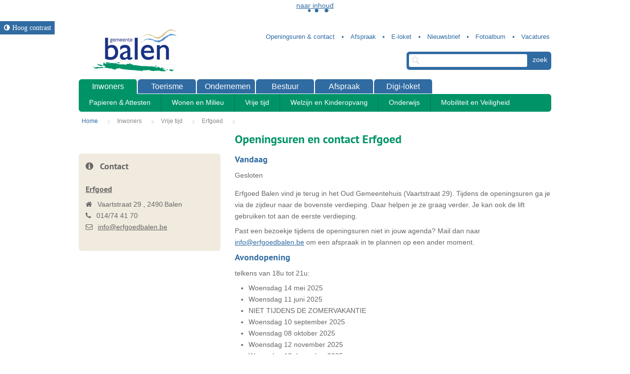

--- FILE ---
content_type: text/html; charset=utf-8
request_url: https://www.balen.be/contact/1738/erfgoed-balen
body_size: 11700
content:

<!doctype html>

<html class="no-js" lang="nl">
	<head id="ctl00_Head1"><meta http-equiv="Content-Type" content="text/html;charset=utf-8" /><meta name="HandheldFriendly" content="True" /><meta name="MobileOptimized" content="320" /><meta name="viewport" content="width=device-width; initial-scale=1.0;" />
			
			<meta name="application-name" content="Gemeentebestuur Balen"/>
			<meta name="msapplication-TileColor" content="#58595B"/>
			<meta name="msapplication-TileImage" content="/Images/default/ico/apple-touch-icon-144-precomposed.png"/>
			<link media="screen,projection" type="text/css" href="https://static.icordis.be/cdn/css/e-1.2.css" rel="stylesheet" /><link rel="stylesheet" href="/css/print.css" type="text/css" media="print" />
			<script src="/Javascript/script-bundle.min.js"></script>
			
			<link type="application/rss+xml" rel="alternate" title="Nieuws" href="/rssout.aspx?cat=N" />
			<link type="application/rss+xml" rel="alternate" title="Activiteiten" href="/rssout.aspx?cat=A&amp;days=90" />
			<link type="application/opensearchdescription+xml" rel="search" title="Zoek op www.balen.be" href="/OpenSearch/default/opensearch.xml" />
			<link rel="shortcut icon" href="/Images/default/favicon.ico" />
			<link id="skin_stylesheet" rel="stylesheet" type="text/css" media="screen,projection" href="/css/default.css" data-css="default-contrast" />
		<title>
	Contact Erfgoed - Gemeente Balen
</title>
          <script src="https://prod.widgets.burgerprofiel.vlaanderen.be/api/v1/node_modules/@govflanders/vl-widget-polyfill/dist/index.js"></script>
        <script src="https://prod.widgets.burgerprofiel.vlaanderen.be/api/v1/node_modules/@govflanders/vl-widget-client/dist/index.js"></script>
        <script>var burgerprofielUrl = "https://prod.widgets.burgerprofiel.vlaanderen.be/api/v1/widget/563961f4-00a2-4bb2-87f1-de1014636be2";</script>
        <script src="/Javascript/burgerprofiel.js"></script>
        <meta name="description" content="Openingsuren en contact informatie" /></head>
	<body id="ctl00_body" class="cordis  ">
		 
        <div id='global-header-placeholder' class="widget-vlw-placeholder" aria-hidden="true">
            <div class="lds-ellipsis">
                <div></div>
                <div></div>
                <div></div>
                <div></div>
            </div>
        </div>
        
		
		<div id="bg">
			<div id="img" class="bg-winter">
				<!-- <img src="/Images/default/bg/bg_3.jpg" alt="test bg"> -->
			</div>
		</div>
		<div id="toppage" class="skip" >
			<a href="#main" class="skip-to-content">  naar inhoud</a>
		</div>
		<div class="screenhidden">
			<img alt="logo print" src="/images/default/logo_print.jpg" class="default" />
			<img alt=" logo ocmw print" src="/images/default/logo_ocmw_print.jpg" class="ocmw"/>
		</div>
		<header id="header">

            

            <button id="btn-toggle-contrast" class="btn icon-contrast " data-tooltip="master-btn-toggle-contast"><i class="icon-adjust"></i><span>Hoog contrast </span></button>
            
			<div class="maxwidth">
				<div class="top">
					<div class="logo"><a id="ctl00_hpLogo" title="Terug naar de homepage" class="logo" href="/"></a></div>
					<div class="topmenu"><ul class="list"><li class="openingsuren-en-contact item first "><a class="" href="/openingsuren-en-contact"  ><span>Openingsuren & contact</span></a></li><li class="afspraak_maken item  "><a class="" href="/afspraak_maken"  ><span>Afspraak</span></a></li><li class="e-loket item  "><a class="" href="/e-loket"  ><span>E-loket</span></a></li><li class="nieuwsbrief item  "><a class="" href="/nieuwsbrief"  ><span>Nieuwsbrief</span></a></li><li class="fotoalbum item  "><a class="" href="/fotoalbum"  ><span>Fotoalbum</span></a></li><li class="vacature2 item   last"><a class="" href="/vacature2"  ><span>Vacatures</span></a></li></ul></div>
					<div class="searchtop" id="search">
						<form action="/zoek"  method="GET" >
							<input type="text" class="txt" id="txtkeyword" name="keyword" title="trefwoord" />
							<input type="submit" value="zoek" class="btn" id="btnSearch"  />
						</form>
					<ul id="suggestionsearch" class="list" style="display:none" aria-live="polite"></ul>
				</div>
			</div>
			<nav id="mainmenu">
				<div class="mini">
					<a id="homebtn" href="/home"><i class="icon-home" aria-hidden="true"></i><span>Home</span></a>
					<a href="/" id="pullmenu"><i class=" icon-reorder" aria-hidden="true"></i><span>Menu</span></a>
				</div>
				<ul class="list menu"><li class="item inwoners first"><a  class="selected" href="/inwoners"  ><span>Inwoners</span></a><ul class="level1"><li class="item papieren-attesten first"><a   href="/papieren-attesten"  ><span>Papieren & Attesten</span></a><div class="container screenhidden"><ul class="level2 screenhidden"><li class="item Identiteitsdocumenten first"><a   href="/Identiteitsdocumenten"  ><span>Identiteitsdocumenten</span></a></li><li class="item reizen "><a   href="/reizen"  ><span>Reizen</span></a></li><li class="item rijbewijzen "><a   href="/rijbewijzen"  ><span>Rijbewijzen</span></a></li><li class="item Verhuizen "><a   href="/Verhuizen"  ><span>Verhuizen</span></a></li><li class="item trouwen-en-samenwonen "><a   href="/trouwen-en-samenwonen"  ><span>Trouwen en samenwonen</span></a></li><li class="item Kinderen-krijgen "><a   href="/Kinderen-krijgen"  ><span>Kinderen krijgen</span></a></li><li class="item overlijden "><a   href="/overlijden"  ><span>Overlijden</span></a></li><li class="item Attesten "><a   href="/Attesten"  ><span>Attesten</span></a></li><li class="item Niet-Belgen "><a   href="/Niet-Belgen"  ><span>Niet Belgen</span></a></li><li class="item Digitaal-loket "><a   href="https://balen.onlinesmartcities.be/smartloket" target="_blank" rel="noopener noreferrer"  ><span>Digitaal loket</span></a></li><li class="item volmacht  last"><a   href="/volmacht"  ><span>Volmacht</span></a></li></ul><div class="popular screenhidden"><div class="heading"><i class="icon-heart" > </i> Populair </div><ul class="list"><li><a class="external" href="https://www.burgerprofiel.be/attesten-en-toelatingen/attesten" rel="nofollow noreferrer" target="_blank">Digitaal loket</a></li><li><a class="external" href="https://afspraken.balen.be/internetafspraken" rel="nofollow noreferrer" target="_blank">Afspraak</a></li><li><a href="/product/4/identiteitskaart-eid-of-eik">Identiteitskaart</a></li><li><a href="/product/3/kidsid">Kids-ID</a></li><li><a href="/product/25/reispas-internationaal-paspoort">Reispas</a></li></ul></div></div></li><li class="item wonen-en-milieu "><a   href="/wonen-en-milieu"  ><span>Wonen en Milieu</span></a><div class="container screenhidden"><ul class="level2 screenhidden"><li class="item afval first"><a   href="/afval"  ><span>Afval</span></a></li><li class="item bouwen-en-verbouwen "><a   href="/bouwen-en-verbouwen"  ><span>Bouwen en Verbouwen</span></a></li><li class="item huurwoningen-en-sociale-woningen "><a   href="/huurwoningen-en-sociale-woningen"  ><span>Huurwoningen en sociale woningen</span></a></li><li class="item nutsvoorzieningen "><a   href="/nutsvoorzieningen"  ><span>Nutsvoorzieningen</span></a></li><li class="item milieu-en-natuur "><a   href="/milieu-en-natuur"  ><span>Milieu en natuur</span></a></li><li class="item autodelen "><a   href="/autodelen"  ><span>Autodelen</span></a></li><li class="item Landbouw "><a   href="/Landbouw"  ><span>Landbouw</span></a></li><li class="item cadmium "><a   href="/cadmium"  ><span>Cadmium</span></a></li><li class="item milieu "><a   href="/milieu"  ><span>Milieu</span></a></li><li class="item sluikstorten "><a   href="/sluikstorten"  ><span>Sluikstorten</span></a></li><li class="item wolf "><a   href="/wolf"  ><span>Wolf</span></a></li><li class="item zwerfkatten  last"><a   href="/zwerfkatten"  ><span>Zwerfkatten</span></a></li></ul><div class="popular screenhidden"><div class="heading"><i class="icon-heart" > </i> Populair </div><ul class="list"><li><a class="external" href="http://www.balen.be/thema/1963/olmen-21-toekomstvisie-voor-olmen-in-21ste-eeuw" rel="nofollow noreferrer" target="_blank">Olmen 21</a></li><li><a href="/contact/1594/containerpark">Openingsuren containerpark</a></li><li><a href="/thema/1712/bouwvergunning">Bouwvergunning</a></li><li><a href="/product/295/afvalophaling">Afvalophaling</a></li></ul></div></div></li><li class="item vrije-tijd "><a   href="/vrije-tijd"  ><span>Vrije tijd</span></a><div class="container screenhidden"><ul class="level2 screenhidden"><li class="item dekruierie first"><a   href="/dekruierie"  ><span>De Kruierie</span></a></li><li class="item bib "><a   href="/bib"  ><span>Bib van Balen</span></a></li><li class="item sport "><a   href="/sport"  ><span>Sport</span></a></li><li class="item jeugd "><a   href="/jeugd"  ><span>Kinderen en jongeren</span></a></li><li class="item Cultuur "><a   href="/Cultuur"  ><span>Cultuur</span></a></li><li class="item Kunstonderwijs "><a   href="/Kunstonderwijs"  ><span>Kunstonderwijs</span></a></li><li class="item Erfgoed "><a   href="/Erfgoed"  ><span>Erfgoed</span></a></li><li class="item 55-plussers "><a   href="/55-plussers"  ><span>55-plussers</span></a></li><li class="item digipunt "><a   href="/digipunt"  ><span>Digipunt</span></a></li><li class="item verenigingen "><a   href="/verenigingen"  ><span>Verenigingen</span></a></li><li class="item financieel-wat-moeilijk "><a   href="/financieel-wat-moeilijk"  ><span>Financieel wat moeilijk?</span></a></li><li class="item voenk "><a   href="/voenk"  ><span>Voenk</span></a></li><li class="item vrijwilligers "><a   href="/vrijwilligers"  ><span>Vrijwilligers</span></a></li><li class="item pastorij "><a   href="/pastorij"  ><span>Pastorij</span></a></li><li class="item activiteiten "><a   href="/activiteiten"  ><span>UiT in Balen</span></a></li><li class="item uitpas  last"><a   href="/uitpas"  ><span>UiTPAS Kempen</span></a></li></ul><div class="popular screenhidden"><div class="heading"><i class="icon-heart" > </i> Populair </div><ul class="list"><li><a href="/activiteitenoverzicht.aspx">Uit in Balen</a></li><li><a href="/verenigingengids">Verenigingengids</a></li><li><a href="/seniorengids">Seniorengids</a></li></ul></div></div></li><li class="item welzijn-en-kinderopvang "><a   href="/welzijn-en-kinderopvang"  ><span>Welzijn en Kinderopvang</span></a><div class="container screenhidden"><ul class="level2 screenhidden"><li class="item ocmw first"><a   href="/ocmw"  ><span>OCMW</span></a></li><li class="item financiele-hulp "><a   href="/financiele-hulp"  ><span>Financiële hulp</span></a></li><li class="item Juridische-hulp "><a   href="/Juridische-hulp"  ><span>Juridische hulp</span></a></li><li class="item Thuiszorg "><a   href="/Thuiszorg"  ><span>Thuiszorg</span></a></li><li class="item sociale-premies-en-tegemoetkomingen "><a   href="/sociale-premies-en-tegemoetkomingen"  ><span>Sociale premies en tegemoetkomingen</span></a></li><li class="item senioren-en-gehandicapten "><a   href="/senioren-en-gehandicapten"  ><span>Senioren/personen met een handicap</span></a></li><li class="item kinderen-en-opvang "><a   href="/kinderen-en-opvang"  ><span>Kinderen en opvang</span></a></li><li class="item asielzoekers "><a   href="/asielzoekers"  ><span>Asielzoekers</span></a></li><li class="item Ontwikkelingssamenwerking "><a   href="/Ontwikkelingssamenwerking"  ><span>Ontwikkelingssamenwerking</span></a></li><li class="item Gezondheid "><a   href="/Gezondheid"  ><span>Gezondheid</span></a></li><li class="item Wachtdiensten "><a   href="/Wachtdiensten"  ><span>Wachtdiensten</span></a></li><li class="item werkzoekenden "><a   href="/werkzoekenden"  ><span>Werkzoekenden</span></a></li><li class="item burenhulp  last"><a   href="https://www.giveaday.be/nl-be/balen/burenmatcher/burenvragen-zoeken" target="_blank" rel="noopener noreferrer"  ><span>Burenhulp</span></a></li></ul><div class="popular screenhidden"><div class="heading"><i class="icon-heart" > </i> Populair </div><ul class="list"><li><a href="/thema/1917/gezonde-gemeente">Gezonde Gemeente</a></li><li><a href="/seniorengids">Seniorengids</a></li><li><a href="/product/545/medewerkers-ocmw">Medewerkers OCMW</a></li><li><a href="/thema/1763/woonzorgcentrum-ter-vest">Woonzorgcentrum Ter Vest</a></li><li><a href="/product/276/strijkdienst-t-ijzertje">Strijkdienst 't IJzertje</a></li><li><a href="/dentravoo">Den Travoo</a></li></ul></div></div></li><li class="item onderwijs "><a   href="/onderwijs"  ><span>Onderwijs</span></a><div class="container screenhidden"><ul class="level2 screenhidden"><li class="item kleuterscholen first"><a   href="/kleuterscholen"  ><span>Kleuterscholen</span></a></li><li class="item basisscholen "><a   href="/basisscholen"  ><span>Basisscholen</span></a></li><li class="item onderwijs-kunst "><a   href="/onderwijs-kunst"  ><span>Kunstonderwijs</span></a></li><li class="item secundair-onderwijs "><a   href="/secundair-onderwijs"  ><span>Secundair onderwijs</span></a></li><li class="item Volwassenonderwijs "><a   href="/Volwassenonderwijs"  ><span>Volwassenonderwijs</span></a></li><li class="item gemeentelijk-onderwijs "><a   href="/gemeentelijk-onderwijs"  ><span>Gemeentelijk onderwijs</span></a></li><li class="item scholenaanbod "><a   href="/scholenaanbod"  ><span>Gemeentelijk aanbod voor scholen</span></a></li><li class="item aanmeldenscholen "><a   href="/aanmeldenscholen"  ><span>Aanmelden voor een school</span></a></li><li class="item aanmelden-secundair "><a   href="/aanmelden-secundair"  ><span>Aanmelden secundair</span></a></li><li class="item noodopvang "><a   href="/noodopvang"  ><span>Noodopvang</span></a></li><li class="item studeren  last"><a   href="/studeren"  ><span>Studeren</span></a></li></ul><div class="popular screenhidden"><div class="heading"><i class="icon-heart" > </i> Populair </div><ul class="list"><li><a href="/aanmeldenscholen">Aanmelden in een Balense school</a></li></ul></div></div></li><li class="item mobiliteit-en-veiligheid  last"><a   href="/mobiliteit-en-veiligheid"  ><span>Mobiliteit en Veiligheid</span></a><div class="container screenhidden"><ul class="level2 screenhidden"><li class="item brandweer first"><a   href="/brandweer"  ><span>Brandweer</span></a></li><li class="item politie "><a   href="/politie"  ><span>Politie</span></a></li><li class="item noodplan "><a   href="/noodplan"  ><span>Noodplan</span></a></li><li class="item wegenwerken "><a   href="/wegenwerken"  ><span>Openbare werken en wegenwerken</span></a></li><li class="item Openbaar-vervoer "><a   href="/Openbaar-vervoer"  ><span>Openbaar vervoer</span></a></li><li class="item mobiliteit "><a   href="/mobiliteit"  ><span>Mobiliteit</span></a></li><li class="item Veiligheid "><a   href="/Veiligheid"  ><span>Veiligheid</span></a></li><li class="item inname  last"><a   href="/inname"  ><span>Inname</span></a></li></ul><div class="popular screenhidden"><div class="heading"><i class="icon-heart" > </i> Populair </div><ul class="list"><li><a href="/product/154/afsluiten-van-een-straat-voor-evenementen">Straat afsluiten</a></li><li><a class="external" href="https://www.balen.be/thema/1794/openbare-werken-en-wegenwerken" rel="nofollow noreferrer" target="_blank">Wegenwerken</a></li><li><a href="/product/399/parkeerverbod-tijdelijk--aanvraag">Tijdelijk parkeerverbod</a></li><li><a class="external" href="http://www.balen.be/stroomuitval" rel="nofollow noreferrer" target="_blank">Stroomuitval</a></li></ul></div></div></li></ul></li><li class="item toerisme "><a   href="https://ontdekbalen.be/" target="_blank" rel="noopener noreferrer"  ><span>Toerisme</span></a><ul class="level1 screenhidden"><li class="item evenementen first"><a   href="/evenementen"  ><span>Evenementen</span></a><div class="container screenhidden"></div></li><li class="item fietsen "><a   href="https://ontdekbalen.be/doen/fietsen" target="_blank" rel="noopener noreferrer"  ><span>Fietsen</span></a><div class="container screenhidden"></div></li><li class="item toeristische-troeven "><a   href="/toeristische-troeven"  ><span>Toeristische troeven</span></a><div class="container screenhidden"><ul class="level2 screenhidden"><li class="item domeinkeiheuvel first"><a   href="http://www.keiheuvel.be" target="_blank" rel="noopener noreferrer"  ><span>Keiheuvel</span></a></li><li class="item historische-gebouwen "><a   href="/historische-gebouwen"  ><span>Historische gebouwen</span></a></li><li class="item Plattelandstoerisme "><a   href="/Plattelandstoerisme"  ><span>Plattelandstoerisme</span></a></li><li class="item olmense_zoo "><a   href="http://www.olmensezoo.be/cms/index.php?lang=nl" target="_blank" rel="noopener noreferrer"  ><span>Olmense Zoo</span></a></li><li class="item kruiermuseum "><a   href="/kruiermuseum"  ><span>Kruiermuseum</span></a></li><li class="item religieuze-gebouwen "><a   href="/religieuze-gebouwen"  ><span>Religieuze gebouwen</span></a></li><li class="item hangmat "><a   href="/hangmat"  ><span>Hangmattenrustpunten</span></a></li><li class="item molentoerisme "><a   href="/molentoerisme"  ><span>Molentoerisme</span></a></li><li class="item zoektochten "><a   href="/zoektochten"  ><span>zoektochten</span></a></li><li class="item hondapark "><a   href="/hondapark"  ><span>Hondapark</span></a></li><li class="item toeristischplan  last"><a   href="/toeristischplan"  ><span>Toeristisch plan</span></a></li></ul></div></li><li class="item keiheuvel "><a   href="https://www.keiheuvel.be" target="_blank" rel="noopener noreferrer"  ><span>Keiheuvel</span></a><div class="container screenhidden"></div></li><li class="item eten-drinken-slapen "><a   href="/eten-drinken-slapen"  ><span>Eten, drinken, slapen</span></a><div class="container screenhidden"><ul class="level2 screenhidden"><li class="item bed-en-breakfast first"><a   href="/bed-en-breakfast"  ><span>B&B</span></a></li><li class="item jeugdverblijven "><a   href="/jeugdverblijven"  ><span>Jeugdverblijven</span></a></li><li class="item Streekproducenten "><a   href="/Streekproducenten"  ><span>Streekproducenten</span></a></li><li class="item horeca "><a   href="https://ontdekbalen.be/etendrinken-en-slapen" target="_blank" rel="noopener noreferrer"  ><span>Horeca in Balen</span></a></li><li class="item smulpaap "><a   href="/smulpaap"  ><span>Smulpaap</span></a></li><li class="item smulpapen  last"><a   href="/smulpapen"  ><span>Smulpapen</span></a></li></ul></div></li><li class="item natuur  last"><a   href="/natuur"  ><span>Natuur</span></a><div class="container screenhidden"><ul class="level2 screenhidden"><li class="item de-most first"><a   href="/de-most"  ><span>De Most - Keiheuvel</span></a></li><li class="item de-rammelaars "><a   href="/de-rammelaars"  ><span>De Rammelaars</span></a></li><li class="item griesbroek "><a   href="/griesbroek"  ><span>Griesbroek</span></a></li><li class="item molse-nete "><a   href="/molse-nete"  ><span>Molse Nete</span></a></li><li class="item DeVennen  last"><a   href="/DeVennen"  ><span>De Vennen</span></a></li></ul></div></li></ul></li><li class="item Ondernemen "><a   href="/Ondernemen"  ><span>Ondernemen</span></a><ul class="level1 screenhidden"><li class="item balenwinkelthier first"><a   href="https://www.balenwinkelthier.be/" target="_blank" rel="noopener noreferrer"  ><span>Balen winkelt hier</span></a><div class="container screenhidden"></div></li><li class="item Starten "><a   href="/Starten"  ><span>Starten</span></a><div class="container screenhidden"></div></li><li class="item ondernemen-subsidies "><a   href="/ondernemen-subsidies"  ><span>Subsidies</span></a><div class="container screenhidden"></div></li><li class="item vergunningen "><a   href="/vergunningen"  ><span>Vergunningen</span></a><div class="container screenhidden"></div></li><li class="item kruierbon "><a   href="/kruierbon"  ><span>Kruierbon</span></a><div class="container screenhidden"></div></li><li class="item belgerinkel "><a   href="https://www.balenwinkelthier.be/bedrijven?taxonomie=63" target="_blank" rel="noopener noreferrer"  ><span>Belgerinkel</span></a><div class="container screenhidden"></div></li><li class="item bedrijvengids  last"><a   href="/bedrijvengids"  ><span>Bedrijvengids</span></a><div class="container screenhidden"></div></li></ul></li><li class="item bestuur "><a   href="/bestuur"  ><span>Bestuur</span></a><ul class="level1 screenhidden"><li class="item Gemeentebestuur first"><a   href="/Gemeentebestuur"  ><span>Gemeentebestuur</span></a><div class="container screenhidden"><ul class="level2 screenhidden"><li class="item Gemeenteraad first"><a   href="/Gemeenteraad"  ><span>Gemeenteraad</span></a></li><li class="item schepencollege "><a   href="/schepencollege"  ><span>Schepencollege</span></a></li><li class="item algemeen-directeur "><a   href="/algemeen-directeur"  ><span>Algemeen directeur</span></a></li><li class="item financieel-directeur "><a   href="/financieel-directeur"  ><span>Financieel directeur</span></a></li><li class="item kerkenplan  last"><a   href="/kerkenplan"  ><span>Kerkenplan</span></a></li></ul><div class="popular screenhidden"><div class="heading"><i class="icon-heart" > </i> Populair </div><ul class="list"><li><a class="external" href="https://www.balen.be/thema/1892/verkiezingen" rel="nofollow noreferrer" target="_blank">Verkiezingen en initiatiefrecht</a></li></ul></div></div></li><li class="item ocmw-bestuur "><a   href="/ocmw-bestuur"  ><span>OCMW-bestuur</span></a><div class="container screenhidden"><ul class="level2 screenhidden"><li class="item OCMW-raad first"><a   href="/OCMW-raad"  ><span>Ocmw-raad</span></a></li><li class="item vast-bureau "><a   href="/vast-bureau"  ><span>Vast Bureau</span></a></li><li class="item bcsd "><a   href="/bcsd"  ><span>Bijzonder Comité voor de Sociale Dienst</span></a></li><li class="item algemeen_directeur "><a   href="/algemeen_directeur"  ><span>Algemeen directeur</span></a></li><li class="item financieel_directeur  last"><a   href="/financieel_directeur"  ><span>Financieel directeur</span></a></li></ul><div class="popular screenhidden"><div class="heading"><i class="icon-heart" > </i> Populair </div><ul class="list"><li><a class="external" href="http://www.balen.be/product/861/agenda-ocmw-raad" rel="nofollow noreferrer" target="_blank">Agenda OCMW-raad</a></li></ul></div></div></li><li class="item Diensten "><a   href="/Diensten"  ><span>Diensten</span></a><div class="container screenhidden"><ul class="level2 screenhidden"><li class="item Gemeente first"><a   href="/Gemeente"  ><span>Gemeentediensten</span></a></li><li class="item Diensten_OCMW "><a   href="/Diensten_OCMW"  ><span>OCMW-diensten</span></a></li><li class="item andere-diensten "><a   href="/andere-diensten"  ><span>Andere diensten</span></a></li><li class="item klacht "><a   href="/klacht"  ><span>Klacht</span></a></li><li class="item Klokkenluider  last"><a   href="/Klokkenluider"  ><span>Meldpunt klokkenluiden en onregelmatigheden</span></a></li></ul></div></li><li class="item adviesraden "><a   href="/adviesraden"  ><span>Adviesraden</span></a><div class="container screenhidden"><ul class="level2 screenhidden"><li class="item Cultuurraad first"><a   href="/Cultuurraad"  ><span>Cultuurraad</span></a></li><li class="item Jeugdraad "><a   href="/Jeugdraad"  ><span>Jeugdraad</span></a></li><li class="item loko "><a   href="/loko"  ><span>Lokaal Overleg Kinderopvang</span></a></li><li class="item milieuraad "><a   href="/milieuraad"  ><span>Milieuraad</span></a></li><li class="item bravo "><a   href="/bravo"  ><span>BRAvO (Balense Raad Andersvalide Ondersteuning)</span></a></li><li class="item Seniorenraad "><a   href="/Seniorenraad"  ><span>Seniorenraad</span></a></li><li class="item sportraad "><a   href="/sportraad"  ><span>Sportraad</span></a></li><li class="item erfgoed-balen "><a   href="/erfgoed-balen"  ><span>Erfgoed Balen</span></a></li><li class="item VVV-Balen  last"><a   href="/VVV-Balen"  ><span>VVV Balen</span></a></li></ul><div class="popular screenhidden"><div class="heading"><i class="icon-heart" > </i> Populair </div><ul class="list"><li><a class="external" href="https://www.balen.be/thema/1958/mondiale-adviesraad-balen-olmen-marbol" rel="nofollow noreferrer" target="_blank">Marbol</a></li></ul></div></div></li><li class="item reglementen "><a   href="/reglementen"  ><span>Reglementen</span></a><div class="container screenhidden"></div></li><li class="item meerjarenplan "><a   href="/meerjarenplan"  ><span>Meerjarenplan</span></a><div class="container screenhidden"><ul class="level2 screenhidden"><li class="item BalenBabbelt first"><a   href="/BalenBabbelt"  ><span>BalenBabbelt</span></a></li><li class="item meerjarenplan2020-2025_aanpassing2021-2022 "><a   href="/meerjarenplan2020-2025_aanpassing2021-2022"  ><span>Meerjarenplan 2020-2025 aanpassing 2021-2022</span></a></li><li class="item meerjarenplan2020-2025_aanpassingoktober2022 "><a   href="/meerjarenplan2020-2025_aanpassingoktober2022"  ><span>Meerjarenplan 2020-2025 aanpassing oktober 2022</span></a></li><li class="item meerjarenplan2020-2025_aanpassingdecember2022 "><a   href="/meerjarenplan2020-2025_aanpassingdecember2022"  ><span>Meerjarenplan 2020-2025 aanpassing december 2022</span></a></li><li class="item jaarrekening2022 "><a   href="/jaarrekening2022"  ><span>Jaarrekening 2022</span></a></li><li class="item meerjarenplan2020-2025_aanpassingdecember2023 "><a   href="/meerjarenplan2020-2025_aanpassingdecember2023"  ><span>Meerjarenplan 2020-2025 aanpassing december 2023</span></a></li><li class="item jaarrekening2023 "><a   href="/jaarrekening2023"  ><span>Jaarrekening 2023</span></a></li><li class="item meerjarenplan2020-2025_aanpassingnovember2024 "><a   href="/meerjarenplan2020-2025_aanpassingnovember2024"  ><span>Meerjarenplan 2020-2025 aanpassingnovember 2024</span></a></li><li class="item jaarrekening2024  last"><a   href="/jaarrekening2024"  ><span>Jaarrekening 2024</span></a></li></ul></div></li><li class="item over-balen "><a   href="/over-balen"  ><span>Over Balen</span></a><div class="container screenhidden"><ul class="level2 screenhidden"><li class="item geschiedenis first"><a   href="/geschiedenis"  ><span>Geschiedenis</span></a></li><li class="item ladesti "><a   href="/ladesti"  ><span>Verbroedering met Ladesti</span></a></li><li class="item peterschap "><a   href="/peterschap"  ><span>Peterschap 17e Esc. Lichtvliegwezen</span></a></li><li class="item parochies "><a   href="/parochies"  ><span>Parochies</span></a></li><li class="item communicatie  last"><a   href="/communicatie"  ><span>Communicatiekanalen</span></a></li></ul></div></li><li class="item vacatures  last"><a   href="/vacatures"  ><span>Vacatures</span></a><div class="container screenhidden"></div></li></ul></li><li class="item afspraken_maken "><a   href="/afspraken_maken"  ><span>Afspraak</span></a></li><li class="item digitaalloket  last"><a   href="https://www.burgerprofiel.be/attesten-en-toelatingen/attesten" target="_blank" rel="noopener noreferrer"  ><span>Digi-loket</span></a></li></ul>
			</nav>
		
	</div>
</header>
<section id="main" role="main">
	<div class="maxwidth clearfix">
		
<div class="breadcrumb">



<div itemscope itemtype="http://data-vocabulary.org/Breadcrumb" class="crumbitem"><a class="home" href="/" itemprop="url"><span itemprop="title" class="aCrumb">Home</span></a> </div>

<div itemscope itemtype="http://data-vocabulary.org/Breadcrumb" class="crumbitem">
<a href="/inwoners" itemprop="url"><span itemprop="title" class="aCrumb">Inwoners</span></a>
 
</div>

<div itemscope itemtype="http://data-vocabulary.org/Breadcrumb" class="crumbitem">
<a href="/vrije-tijd" itemprop="url"><span itemprop="title" class="aCrumb">Vrije tijd</span></a>
 
</div>

<div itemscope itemtype="http://data-vocabulary.org/Breadcrumb" class="crumbitem">
<a href="/Erfgoed" itemprop="url"><span itemprop="title" class="aCrumb">Erfgoed</span></a>
 
</div>

<div itemscope itemtype="http://data-vocabulary.org/Breadcrumb" class="crumbitem">
<span itemprop="title" class="aCrumb last">Contact</span>

</div>

</div>




	

    <!-- openingsuren -->
    <div class="detail contact">
        <h1 class="heading">Openingsuren en contact Erfgoed
        </h1>
        <div class="content">
            <!-- fmain -->
            <div class="fmain">

                <div class="box">
                    
                        <div class="today">
                            <h2>Vandaag</h2>
                            <ul class="list clearfix">
                                <li class="item">
                                    <div><span class='closed'>Gesloten</span></div>
                                </li>
                            </ul>
                        </div>
                    
                    
                            <p>Erfgoed Balen vind je terug in het Oud Gemeentehuis (Vaartstraat 29). Tijdens de openingsuren ga je via de zijdeur naar de bovenste verdieping. Daar helpen je ze graag verder. Je kan ook de lift gebruiken tot aan de eerste verdieping.</p>
<p>Past een bezoekje tijdens de openingsuren niet in jouw agenda? Mail dan naar <a href="mailto:info@erfgoedbalen.be">info@erfgoedbalen.be</a> om een afspraak in te plannen op een ander moment.</p>
<h2>Avondopening</h2>
<p>telkens van 18u tot 21u:</p>
<ul>
<li>Woensdag 14 mei 2025</li>
<li>Woensdag 11 juni 2025</li>
<li>NIET TIJDENS DE ZOMERVAKANTIE</li>
<li>Woensdag 10 september 2025</li>
<li>Woensdag 08 oktober 2025</li>
<li>Woensdag 12 november 2025</li>
<li>Woensdag 10 december 2025</li>
</ul>
                            <div class="hoursWeek">
                                <h2>Deze week</h2>

                                <ul class="list openingshours">
                                    <li class='item alternate'><span class="date"><i class=' icon-calendar' aria-hidden='true'></i> maandag 3 november 2025</span><i class='  icon-time' aria-hidden='true'></i> <span class='van'>14u</span><span class='timedivider'> - </span><span class='tot'>17u</span></li>

                                    <li class='item'><span class="date"><i class=' icon-calendar' aria-hidden='true'></i> dinsdag 4 november 2025</span><span class='closed'>Gesloten</span></li>

                                    <li class='item alternate'><span class="date"><i class=' icon-calendar' aria-hidden='true'></i> woensdag 5 november 2025</span><i class='  icon-time' aria-hidden='true'></i> <span class='van'>9u</span><span class='timedivider'> - </span><span class='tot'>12u</span></li>

                                    <li class='item'><span class="date"><i class=' icon-calendar'></i> donderdag 6 november 2025</span><span class='closed'>Gesloten</span></li>

                                    <li class='item'><span class="date"><i class=' icon-calendar'></i> vrijdag 7 november 2025</span><i class='  icon-time' aria-hidden='true'></i> <span class='van'>9u</span><span class='timedivider'> - </span><span class='tot'>12u</span></li>

                                    <li class='item'><span class="date"><i class=' icon-calendar' aria-hidden='true'></i> zaterdag 8 november 2025</span><span class='closed'>Gesloten</span></li>

                                    <li class='item'><span class="date"><i class=' icon-calendar' aria-hidden='true'></i> zondag 9 november 2025</span><span class='closed'>Gesloten</span></li>
                                </ul>
								
                                <ul class="list hoursnav clearfix">
                                    
                                    <li class="item half"><a rel="nofollow"
                                            href="/contact.aspx?id=1738&w=1&cid=-1&hid=-1"
                                            class="more next"><i class="icon-angle-right"
                                                aria-hidden="true"></i>volgende week</a></li>
                                    <li class="item half"><a rel="nofollow"
                                            href="/contact.aspx?id=1738&w=2&cid=-1&hid=-1"
                                            class="more nextff"><i class="icon-double-angle-right"
                                                aria-hidden="true"></i>binnen 2
                                            weken</a></li>
                                </ul>
								


                            </div>
                        
                </div>


                <div id="hoursclosed" class="box">

                    
                            <h2>Sluitingsdagen</h2>
                            <ul class="list openingshours">
                        
                            <li class="item">
                                <span class="date">dinsdag 11 november 2025</span>
                                Wapenstilstand

                            </li>
                        
                            <li class="item alternate">
                                <span class="date">donderdag 25 december 2025</span>
                                Kerstmis

                            </li>
                        
                            <li class="item">
                                <span class="date">vrijdag 26 december 2025</span>
                                Gesloten - Tweede kerstdag

                            </li>
                        
                            </ul>
                        


                </div>


            </div>

            <!-- others -->
            
                    <div class="subbox otherbox">
                        <h2 class="heading"><i class="icon-info-sign" aria-hidden="true"></i> <span>Andere</span></h2>
                        <ul class="list compactlist">
                
                    <li class="item"><a
                            href="/contact/2002/alcohol--en-drugsplatform">Alcohol- en drugsplatform</a>
                    </li>
                
                    <li class="item"><a
                            href="/contact/1639/algemeen-directeur-gemeente-en-ocmw">Algemeen directeur gemeente en OCMW</a>
                    </li>
                
                    <li class="item"><a
                            href="/contact/2206/beleidsondersteuning">Beleidsondersteuning</a>
                    </li>
                
                    <li class="item"><a
                            href="/contact/2364/bmx-parcours">BMX-parcours</a>
                    </li>
                
                    <li class="item"><a
                            href="/contact/1964/bouwdienst---olmen-21">Bouwdienst - Olmen 21</a>
                    </li>
                
                    <li class="item"><a
                            href="/contact/1603/bouwdienst---ruimtelijke-ordening">Bouwdienst - ruimtelijke ordening</a>
                    </li>
                
                    <li class="item"><a
                            href="/contact/1592/brandweer-administratie">Brandweer (administratie)</a>
                    </li>
                
                    <li class="item"><a
                            href="/contact/2368/cafetaria-sporthal-olmen-cafe-de-compagnie">Cafetaria sporthal Olmen (Café de Compagnie)</a>
                    </li>
                
                    <li class="item"><a
                            href="/contact/1593/cel-gezondheid">Cel Gezondheid</a>
                    </li>
                
                    <li class="item"><a
                            href="/contact/1594/containerpark-iok-recyclagepark">Containerpark (IOK-recyclagepark)</a>
                    </li>
                
                    <li class="item"><a
                            href="/contact/1595/cultuurdienst">Cultuurdienst</a>
                    </li>
                
                    <li class="item"><a
                            href="/contact/1591/de-bib-van-balen">de Bib van Balen</a>
                    </li>
                
                    <li class="item"><a
                            href="/contact/1596/den-travoo">Den Travoo</a>
                    </li>
                
                    <li class="item"><a
                            href="/contact/1597/dienst-bevolking">Dienst bevolking</a>
                    </li>
                
                    <li class="item"><a
                            href="/contact/2396/dienst-bevolking---verkiezingen">Dienst bevolking - verkiezingen</a>
                    </li>
                
                    <li class="item"><a
                            href="/contact/1598/dienst-burgerlijke-stand-op-afspraak">Dienst burgerlijke stand (op afspraak)</a>
                    </li>
                
                    <li class="item"><a
                            href="/contact/2295/dienst-gemeentebelastingen">Dienst gemeentebelastingen</a>
                    </li>
                
                    <li class="item"><a
                            href="/contact/1690/dienst-gemeentelijk-onderwijs">Dienst gemeentelijk onderwijs</a>
                    </li>
                
                    <li class="item"><a
                            href="/contact/2245/dienst-lokale-economie-en-markten">Dienst lokale economie en markten</a>
                    </li>
                
                    <li class="item"><a
                            href="/contact/1599/dienst-mondiale-samenwerking">Dienst mondiale samenwerking</a>
                    </li>
                
                    <li class="item"><a
                            href="/contact/1973/dienst-openbare-werken-wegenwerken">Dienst openbare werken (wegenwerken)</a>
                    </li>
                
                    <li class="item"><a
                            href="/contact/1600/dienst-openbare-werkentechnische-dienst">Dienst openbare werken/Technische dienst</a>
                    </li>
                
                    <li class="item"><a
                            href="/contact/1601/dienst-patrimonium">Dienst patrimonium</a>
                    </li>
                
                    <li class="item"><a
                            href="/contact/1602/dienst-rijbewijzen">Dienst rijbewijzen</a>
                    </li>
                
                    <li class="item"><a
                            href="/contact/1604/dienst-toerisme">Dienst toerisme</a>
                    </li>
                
                    <li class="item"><a
                            href="/contact/2038/dienst-toerisme-en-vvv-balen">Dienst toerisme en VVV Balen</a>
                    </li>
                
                    <li class="item"><a
                            href="/contact/1606/dienst-voor-gehandicapten">Dienst voor gehandicapten</a>
                    </li>
                
                    <li class="item"><a
                            href="/contact/1607/dienst-voor-kunstonderwijs">Dienst voor kunstonderwijs</a>
                    </li>
                
                    <li class="item"><a
                            href="/contact/2289/dienst-voor-vrijwilligers">Dienst voor vrijwilligers</a>
                    </li>
                
                    <li class="item"><a
                            href="/contact/1609/dienst-vreemdelingen">Dienst vreemdelingen</a>
                    </li>
                
                    <li class="item"><a
                            href="/contact/2234/dienst-wonen">Dienst Wonen</a>
                    </li>
                
                    <li class="item"><a
                            href="/contact/1610/dienstenfirma-baldemo">Dienstenfirma BalDeMO</a>
                    </li>
                
                    <li class="item"><a
                            href="/contact/1676/erfgoed-balen">Erfgoed Balen </a>
                    </li>
                
                    <li class="item"><a
                            href="/contact/1612/financiele-dienst-gemeente">Financiële dienst (gemeente)</a>
                    </li>
                
                    <li class="item"><a
                            href="/contact/1613/financiele-dienst---ocmw">Financiële dienst - OCMW</a>
                    </li>
                
                    <li class="item"><a
                            href="/contact/2007/gemeentehuis">Gemeentehuis</a>
                    </li>
                
                    <li class="item"><a
                            href="/contact/1632/gemeentelijke-werkplaatsen">Gemeentelijke Werkplaatsen</a>
                    </li>
                
                    <li class="item"><a
                            href="/contact/1616/groendienst">Groendienst</a>
                    </li>
                
                    <li class="item"><a
                            href="/contact/1617/infodienst---communicatie">Infodienst - communicatie</a>
                    </li>
                
                    <li class="item"><a
                            href="/contact/1966/jeugd---kixs-en-kuren">Jeugd - KiXs en Kuren</a>
                    </li>
                
                    <li class="item"><a
                            href="/contact/1618/jeugddienst">Jeugddienst</a>
                    </li>
                
                    <li class="item"><a
                            href="/contact/1624/kabinet-van-de-burgemeester">Kabinet van de burgemeester</a>
                    </li>
                
                    <li class="item"><a
                            href="/contact/1886/keiheuvel">Keiheuvel</a>
                    </li>
                
                    <li class="item"><a
                            href="/contact/1619/kikoen-balen-kinderclub">KIKOEN Balen (Kinderclub)</a>
                    </li>
                
                    <li class="item"><a
                            href="/contact/2293/lokaal-dienstencentrum">Lokaal Dienstencentrum</a>
                    </li>
                
                    <li class="item"><a
                            href="/contact/1620/milieudienst">Milieudienst</a>
                    </li>
                
                    <li class="item"><a
                            href="/contact/2326/ocmw---energiepunt">OCMW - Energiepunt</a>
                    </li>
                
                    <li class="item"><a
                            href="/contact/1635/ocmw-financieel-beheerder">OCMW financieel beheerder</a>
                    </li>
                
                    <li class="item"><a
                            href="/contact/2008/ocmw-huis">OCMW-huis</a>
                    </li>
                
                    <li class="item"><a
                            href="/contact/1621/personeelsdienst---gemeente">Personeelsdienst - gemeente</a>
                    </li>
                
                    <li class="item"><a
                            href="/contact/1622/personeelsdienst---ocmw">Personeelsdienst - OCMW</a>
                    </li>
                
                    <li class="item"><a
                            href="/contact/2207/poetsdienst-ocmw">Poetsdienst ocmw</a>
                    </li>
                
                    <li class="item"><a
                            href="/contact/1999/rap-op-stapkantoor">Rap op Stapkantoor</a>
                    </li>
                
                    <li class="item"><a
                            href="/contact/1873/secretariaat---gemeente">Secretariaat - gemeente</a>
                    </li>
                
                    <li class="item"><a
                            href="/contact/1625/secretariaat---ocmw">Secretariaat - OCMW</a>
                    </li>
                
                    <li class="item"><a
                            href="/contact/1608/seniorendienst">Seniorendienst</a>
                    </li>
                
                    <li class="item"><a
                            href="/contact/1993/skatepark">skatepark</a>
                    </li>
                
                    <li class="item"><a
                            href="/contact/1626/sociale-dienst-ocmw">Sociale dienst (OCMW)</a>
                    </li>
                
                    <li class="item"><a
                            href="/contact/2291/sportcafetaria-de-bleukens">Sportcafetaria De Bleukens</a>
                    </li>
                
                    <li class="item"><a
                            href="/contact/1627/sportdienst">Sportdienst</a>
                    </li>
                
                    <li class="item"><a
                            href="/contact/1628/strijkdienst-t-ijzertje">Strijkdienst 't IJzertje</a>
                    </li>
                
                    <li class="item"><a
                            href="/contact/1629/technische-dienst---ocmw">Technische dienst - OCMW</a>
                    </li>
                
                    <li class="item"><a
                            href="/contact/1605/uitleendienst">Uitleendienst</a>
                    </li>
                
                    <li class="item"><a
                            href="/contact/1998/vc-de-kruierie---afficheborden">VC De Kruierie - Afficheborden</a>
                    </li>
                
                    <li class="item"><a
                            href="/contact/1630/veiligheid">Veiligheid</a>
                    </li>
                
                    <li class="item"><a
                            href="/contact/1631/verkeersdienst">Verkeersdienst</a>
                    </li>
                
                    <li class="item"><a
                            href="/contact/1863/vrijetijdscentrum-de-kruierie">Vrijetijdscentrum De Kruierie</a>
                    </li>
                
                    <li class="item"><a
                            href="/contact/2286/vrijetijdscentrum-de-kruierie---voenk">Vrijetijdscentrum De Kruierie - VOENK</a>
                    </li>
                
                    <li class="item"><a
                            href="/contact/1623/wijk-werken">Wijk-werken</a>
                    </li>
                
                    <li class="item"><a
                            href="/contact/1664/wijkkantoor-politie">Wijkkantoor politie</a>
                    </li>
                
                    <li class="item"><a
                            href="/contact/1633/woon--en-zorgcentrum-ter-vest">Woon- en zorgcentrum Ter Vest</a>
                    </li>
                
                    </ul>
        </div>

        
        <!-- / others -->
    </div>
    <!-- / openingsuren -->

    <div class="sub">
        <!-- contact -->
        
                <div id="contact">
            
                <div class="subbox contactbox">
                    <h2 class="heading"><i class="icon-info-sign" aria-hidden="true"></i> <span>Contact</span></h2>
                    
                    <h3 class="heading"><a
                            href="/dienst/1738/erfgoed">Erfgoed</a>
                    </h3>
                    
                    <dl class="contact">
                        <dt class='icon adress'>adres </dt><dd class='adress'><span class='street'><i class='icon-home'></i> Vaartstraat 29</span><span class='postal'>2490 </span><span class='city'>Balen</span></dd>
                        <dt class='icon phone'>tel.</dt><dd class='phone'> <i class='icon-phone'></i> 014/74 41 70</dd>
                        
                        <dt class='icon mail'>e-mail</dt><dd class='mail'><i class='icon-envelope'></i> <a class="mail" href="&#109;&#97;&#105;&#x6c;&#116;&#x6f;&#58;%69%6e%66%6f%40%65%72%66%67%6f%65%64%62%61%6c%65%6e%2e%62%65"><span itemprop="email">&#105;&#110;&#102;&#111;&#64;&#101;&#114;&#102;&#103;&#111;&#101;&#100;&#098;&#097;&#108;&#101;&#110;&#046;&#098;&#101;</span></a></dd>
                    </dl>

                    <div class="social">
                        
                        
                        
                        
                        
                    </div>
                    
                    <br />

                </div>
                
            
    </div>
    
    <!-- / contact -->


    </div>
    </div>


	<a id="totop" href="#toppage"><i class="icon-chevron-up" aria-hidden="true"></i><span>Naar top</span></a>
	<div class="clearfix"></div>
</div>
</section>
<footer id="footer">

<div class="maxwidth">
<div class="footcont">
	<span>© 2014 Gemeente Balen</span>
	<ul class="list">
		<li class="item"><a href="/openingsuren-en-contact" >Openingsuren &amp; contact</a></li>
		<li class="item"><a href="/product/309/privacy"  class="hex">Privacy</a></li>
	</ul>
</div>
<div class="footcont2">
	<div class="socialstuff">
		<ul class="list social">
			<li> <a title="e-gov en internet services door LCP" target="_blank" href="https://www.lcp.be/" class="lcplink"  rel="noopener noreferrer"><img alt="LCP" class="lcp" src="/images/lcp.png" /></a></li>
			<li><a href="/rssout.aspx?cat=N" target="_blank" title="rss"  rel="noopener noreferrer"><i class="icon-rss" aria-hidden="true"></i> <span>RSS</span></a></li>
			<li><a href="https://www.facebook.com/pages/gemeente.balen/469893186405343" target="_blank" title="facebook"  rel="noopener noreferrer"><i class="icon-facebook" aria-hidden="true"></i> <span>Facebook</span></a></li>
			<li><a href="https://twitter.com/gemeenteBalen" target="_blank" title="Twitter"  rel="noopener noreferrer"><i class="icon-twitter" aria-hidden="true"></i> <span>Twitter</span></a></li>
			<li class="snapchat"><a href="https://www.snapchat.com/add/balenisjong" target="_blank" title="Snapchat"  rel="noopener noreferrer"><span>Snapchat</span></a></li>
		</ul>
	</div>
</div>
</div>
</footer>


                            <script async src='https://www.googletagmanager.com/gtag/js?id=G-TX1J95G6PG'></script>
                            <script>
                              window.dataLayer = window.dataLayer || [];function gtag(){dataLayer.push(arguments);}gtag('js', new Date()); gtag('config', 'G-TX1J95G6PG', { 'anonymize_ip': true }); 
                            </script>
                            

</body>
</html>


--- FILE ---
content_type: text/css
request_url: https://www.balen.be/css/default.css
body_size: 21379
content:
/*!
 *  Font Awesome 3.0.2
 *  the iconic font designed for use with Twitter Bootstrap
 *  -------------------------------------------------------
 *  The full suite of pictographic icons, examples, and documentation
 *  can be found at: http://fortawesome.github.com/Font-Awesome/
 *
 *  License
 *  -------------------------------------------------------
 *  - The Font Awesome font is licensed under the SIL Open Font License - http://scripts.sil.org/OFL
 *  - Font Awesome CSS, LESS, and SASS files are licensed under the MIT License -
 *    http://opensource.org/licenses/mit-license.html
 *  - The Font Awesome pictograms are licensed under the CC BY 3.0 License - http://creativecommons.org/licenses/by/3.0/
 *  - Attribution is no longer required in Font Awesome 3.0, but much appreciated:
 *    "Font Awesome by Dave Gandy - http://fortawesome.github.com/Font-Awesome"

 *  Contact
 *  -------------------------------------------------------
 *  Email: dave@davegandy.com
 *  Twitter: http://twitter.com/fortaweso_me
 *  Work: Lead Product Designer @ http://kyruus.com
 */@font-face{font-family:FontAwesome;src:url(../font/fontawesome-webfont.eot?v=3.0.1);src:url(../font/fontawesome-webfont.eot?#iefix&v=3.0.1) format('embedded-opentype'),url(../font/fontawesome-webfont.woff?v=3.0.1) format('woff'),url(../font/fontawesome-webfont.ttf?v=3.0.1) format('truetype');font-weight:400;font-style:normal}[class*=" icon-"],[class^=icon-]{font-family:FontAwesome;font-weight:400;font-style:normal;text-decoration:inherit;-webkit-font-smoothing:antialiased;display:inline;width:auto;height:auto;line-height:normal;vertical-align:baseline;background-image:none;background-position:0 0;background-repeat:repeat;margin-top:0}.dropdown-menu>.active>a>[class*=" icon-"],.dropdown-menu>.active>a>[class^=icon-],.dropdown-menu>li>a:hover>[class*=" icon-"],.dropdown-menu>li>a:hover>[class^=icon-],.dropdown-submenu:hover>a>[class*=" icon-"],.dropdown-submenu:hover>a>[class^=icon-],.icon-white,.nav-list>.active>a>[class*=" icon-"],.nav-list>.active>a>[class^=icon-],.nav-pills>.active>a>[class*=" icon-"],.nav-pills>.active>a>[class^=icon-],.navbar-inverse .nav>.active>a>[class*=" icon-"],.navbar-inverse .nav>.active>a>[class^=icon-]{background-image:none}[class*=" icon-"]:before,[class^=icon-]:before{text-decoration:inherit;display:inline-block;speak:none}a [class*=" icon-"],a [class^=icon-]{display:inline-block}.icon-large:before{vertical-align:-10%;font-size:1.33333333}.btn [class*=" icon-"],.btn [class^=icon-],.nav [class*=" icon-"],.nav [class^=icon-]{display:inline}.btn [class*=" icon-"].icon-large,.btn [class^=icon-].icon-large,.nav [class*=" icon-"].icon-large,.nav [class^=icon-].icon-large{line-height:.9em}.btn [class*=" icon-"].icon-spin,.btn [class^=icon-].icon-spin,.nav [class*=" icon-"].icon-spin,.nav [class^=icon-].icon-spin{display:inline-block}.nav-pills [class*=" icon-"],.nav-pills [class*=" icon-"].icon-large,.nav-pills [class^=icon-],.nav-pills [class^=icon-].icon-large,.nav-tabs [class*=" icon-"],.nav-tabs [class*=" icon-"].icon-large,.nav-tabs [class^=icon-],.nav-tabs [class^=icon-].icon-large{line-height:.9em}.nav li [class*=" icon-"],.nav li [class^=icon-],li [class*=" icon-"],li [class^=icon-]{display:inline-block;width:1.25em;text-align:center}.nav li [class*=" icon-"].icon-large,.nav li [class^=icon-].icon-large,li [class*=" icon-"].icon-large,li [class^=icon-].icon-large{width:1.5625em}ul.icons{list-style-type:none;text-indent:-.75em}ul.icons li [class*=" icon-"],ul.icons li [class^=icon-]{width:.75em}.icon-muted{color:#eee}.icon-border{border:1px solid #eee;padding:.2em .25em .15em;-webkit-border-radius:3px;-moz-border-radius:3px;border-radius:3px}.icon-2x{font-size:2em}.icon-2x.icon-border{border-width:2px;-webkit-border-radius:4px;-moz-border-radius:4px;border-radius:4px}.icon-3x{font-size:3em}.icon-3x.icon-border{border-width:3px;-webkit-border-radius:5px;-moz-border-radius:5px;border-radius:5px}.icon-4x{font-size:4em}.icon-4x.icon-border{border-width:4px;-webkit-border-radius:6px;-moz-border-radius:6px;border-radius:6px}.pull-right{float:right}.pull-left{float:left}[class*=" icon-"].pull-left,[class^=icon-].pull-left{margin-right:.3em}[class*=" icon-"].pull-right,[class^=icon-].pull-right{margin-left:.3em}.btn [class*=" icon-"].pull-left.icon-2x,.btn [class*=" icon-"].pull-right.icon-2x,.btn [class^=icon-].pull-left.icon-2x,.btn [class^=icon-].pull-right.icon-2x{margin-top:.18em}.btn [class*=" icon-"].icon-spin.icon-large,.btn [class^=icon-].icon-spin.icon-large{line-height:.8em}.btn.btn-small [class*=" icon-"].pull-left.icon-2x,.btn.btn-small [class*=" icon-"].pull-right.icon-2x,.btn.btn-small [class^=icon-].pull-left.icon-2x,.btn.btn-small [class^=icon-].pull-right.icon-2x{margin-top:.25em}.btn.btn-large [class*=" icon-"],.btn.btn-large [class^=icon-]{margin-top:0}.btn.btn-large [class*=" icon-"].pull-left.icon-2x,.btn.btn-large [class*=" icon-"].pull-right.icon-2x,.btn.btn-large [class^=icon-].pull-left.icon-2x,.btn.btn-large [class^=icon-].pull-right.icon-2x{margin-top:.05em}.btn.btn-large [class*=" icon-"].pull-left.icon-2x,.btn.btn-large [class^=icon-].pull-left.icon-2x{margin-right:.2em}.btn.btn-large [class*=" icon-"].pull-right.icon-2x,.btn.btn-large [class^=icon-].pull-right.icon-2x{margin-left:.2em}.icon-spin{display:inline-block;-moz-animation:spin 2s infinite linear;-o-animation:spin 2s infinite linear;-webkit-animation:spin 2s infinite linear;animation:spin 2s infinite linear}@-moz-keyframes spin{0%{-moz-transform:rotate(0deg)}100%{-moz-transform:rotate(359deg)}}@-webkit-keyframes spin{0%{-webkit-transform:rotate(0deg)}100%{-webkit-transform:rotate(359deg)}}@-o-keyframes spin{0%{-o-transform:rotate(0deg)}100%{-o-transform:rotate(359deg)}}@-ms-keyframes spin{0%{-ms-transform:rotate(0deg)}100%{-ms-transform:rotate(359deg)}}@keyframes spin{0%{transform:rotate(0deg)}100%{transform:rotate(359deg)}}@-moz-document url-prefix(){.icon-spin{height:.9em}.btn .icon-spin{height:auto}.icon-spin.icon-large{height:1.25em}.btn .icon-spin.icon-large{height:.75em}}.icon-glass:before{content:"\f000"}.icon-music:before{content:"\f001"}.icon-search:before{content:"\f002"}.icon-envelope:before{content:"\f003"}.icon-heart:before{content:"\f004"}.icon-star:before{content:"\f005"}.icon-star-empty:before{content:"\f006"}.icon-user:before{content:"\f007"}.icon-film:before{content:"\f008"}.icon-th-large:before{content:"\f009"}.icon-th:before{content:"\f00a"}.icon-th-list:before{content:"\f00b"}.icon-ok:before{content:"\f00c"}.icon-remove:before{content:"\f00d"}.icon-zoom-in:before{content:"\f00e"}.icon-zoom-out:before{content:"\f010"}.icon-off:before{content:"\f011"}.icon-signal:before{content:"\f012"}.icon-cog:before{content:"\f013"}.icon-trash:before{content:"\f014"}.icon-home:before{content:"\f015"}.icon-file:before{content:"\f016"}.icon-time:before{content:"\f017"}.icon-road:before{content:"\f018"}.icon-download-alt:before{content:"\f019"}.icon-download:before{content:"\f01a"}.icon-upload:before{content:"\f01b"}.icon-inbox:before{content:"\f01c"}.icon-play-circle:before{content:"\f01d"}.icon-repeat:before{content:"\f01e"}.icon-refresh:before{content:"\f021"}.icon-list-alt:before{content:"\f022"}.icon-lock:before{content:"\f023"}.icon-flag:before{content:"\f024"}.icon-headphones:before{content:"\f025"}.icon-volume-off:before{content:"\f026"}.icon-volume-down:before{content:"\f027"}.icon-volume-up:before{content:"\f028"}.icon-qrcode:before{content:"\f029"}.icon-barcode:before{content:"\f02a"}.icon-tag:before{content:"\f02b"}.icon-tags:before{content:"\f02c"}.icon-book:before{content:"\f02d"}.icon-bookmark:before{content:"\f02e"}.icon-print:before{content:"\f02f"}.icon-camera:before{content:"\f030"}.icon-font:before{content:"\f031"}.icon-bold:before{content:"\f032"}.icon-italic:before{content:"\f033"}.icon-text-height:before{content:"\f034"}.icon-text-width:before{content:"\f035"}.icon-align-left:before{content:"\f036"}.icon-align-center:before{content:"\f037"}.icon-align-right:before{content:"\f038"}.icon-align-justify:before{content:"\f039"}.icon-list:before{content:"\f03a"}.icon-indent-left:before{content:"\f03b"}.icon-indent-right:before{content:"\f03c"}.icon-facetime-video:before{content:"\f03d"}.icon-picture:before{content:"\f03e"}.icon-pencil:before{content:"\f040"}.icon-map-marker:before{content:"\f041"}.icon-adjust:before{content:"\f042"}.icon-tint:before{content:"\f043"}.icon-edit:before{content:"\f044"}.icon-share:before{content:"\f045"}.icon-check:before{content:"\f046"}.icon-move:before{content:"\f047"}.icon-step-backward:before{content:"\f048"}.icon-fast-backward:before{content:"\f049"}.icon-backward:before{content:"\f04a"}.icon-play:before{content:"\f04b"}.icon-pause:before{content:"\f04c"}.icon-stop:before{content:"\f04d"}.icon-forward:before{content:"\f04e"}.icon-fast-forward:before{content:"\f050"}.icon-step-forward:before{content:"\f051"}.icon-eject:before{content:"\f052"}.icon-chevron-left:before{content:"\f053"}.icon-chevron-right:before{content:"\f054"}.icon-plus-sign:before{content:"\f055"}.icon-minus-sign:before{content:"\f056"}.icon-remove-sign:before{content:"\f057"}.icon-ok-sign:before{content:"\f058"}.icon-question-sign:before{content:"\f059"}.icon-info-sign:before{content:"\f05a"}.icon-screenshot:before{content:"\f05b"}.icon-remove-circle:before{content:"\f05c"}.icon-ok-circle:before{content:"\f05d"}.icon-ban-circle:before{content:"\f05e"}.icon-arrow-left:before{content:"\f060"}.icon-arrow-right:before{content:"\f061"}.icon-arrow-up:before{content:"\f062"}.icon-arrow-down:before{content:"\f063"}.icon-share-alt:before{content:"\f064"}.icon-resize-full:before{content:"\f065"}.icon-resize-small:before{content:"\f066"}.icon-plus:before{content:"\f067"}.icon-minus:before{content:"\f068"}.icon-asterisk:before{content:"\f069"}.icon-exclamation-sign:before{content:"\f06a"}.icon-gift:before{content:"\f06b"}.icon-leaf:before{content:"\f06c"}.icon-fire:before{content:"\f06d"}.icon-eye-open:before{content:"\f06e"}.icon-eye-close:before{content:"\f070"}.icon-warning-sign:before{content:"\f071"}.icon-plane:before{content:"\f072"}.icon-calendar:before{content:"\f073"}.icon-random:before{content:"\f074"}.icon-comment:before{content:"\f075"}.icon-magnet:before{content:"\f076"}.icon-chevron-up:before{content:"\f077"}.icon-chevron-down:before{content:"\f078"}.icon-retweet:before{content:"\f079"}.icon-shopping-cart:before{content:"\f07a"}.icon-folder-close:before{content:"\f07b"}.icon-folder-open:before{content:"\f07c"}.icon-resize-vertical:before{content:"\f07d"}.icon-resize-horizontal:before{content:"\f07e"}.icon-bar-chart:before{content:"\f080"}.icon-twitter-sign:before{content:"\f081"}.icon-facebook-sign:before{content:"\f082"}.icon-camera-retro:before{content:"\f083"}.icon-key:before{content:"\f084"}.icon-cogs:before{content:"\f085"}.icon-comments:before{content:"\f086"}.icon-thumbs-up:before{content:"\f087"}.icon-thumbs-down:before{content:"\f088"}.icon-star-half:before{content:"\f089"}.icon-heart-empty:before{content:"\f08a"}.icon-signout:before{content:"\f08b"}.icon-linkedin-sign:before{content:"\f08c"}.icon-pushpin:before{content:"\f08d"}.icon-external-link:before{content:"\f08e"}.icon-signin:before{content:"\f090"}.icon-trophy:before{content:"\f091"}.icon-github-sign:before{content:"\f092"}.icon-upload-alt:before{content:"\f093"}.icon-lemon:before{content:"\f094"}.icon-phone:before{content:"\f095"}.icon-check-empty:before{content:"\f096"}.icon-bookmark-empty:before{content:"\f097"}.icon-phone-sign:before{content:"\f098"}.icon-twitter:before{content:"\f099"}.icon-facebook:before{content:"\f09a"}.icon-github:before{content:"\f09b"}.icon-unlock:before{content:"\f09c"}.icon-credit-card:before{content:"\f09d"}.icon-rss:before{content:"\f09e"}.icon-hdd:before{content:"\f0a0"}.icon-bullhorn:before{content:"\f0a1"}.icon-bell:before{content:"\f0a2"}.icon-certificate:before{content:"\f0a3"}.icon-hand-right:before{content:"\f0a4"}.icon-hand-left:before{content:"\f0a5"}.icon-hand-up:before{content:"\f0a6"}.icon-hand-down:before{content:"\f0a7"}.icon-circle-arrow-left:before{content:"\f0a8"}.icon-circle-arrow-right:before{content:"\f0a9"}.icon-circle-arrow-up:before{content:"\f0aa"}.icon-circle-arrow-down:before{content:"\f0ab"}.icon-globe:before{content:"\f0ac"}.icon-wrench:before{content:"\f0ad"}.icon-tasks:before{content:"\f0ae"}.icon-filter:before{content:"\f0b0"}.icon-briefcase:before{content:"\f0b1"}.icon-fullscreen:before{content:"\f0b2"}.icon-group:before{content:"\f0c0"}.icon-link:before{content:"\f0c1"}.icon-cloud:before{content:"\f0c2"}.icon-beaker:before{content:"\f0c3"}.icon-cut:before{content:"\f0c4"}.icon-copy:before{content:"\f0c5"}.icon-paper-clip:before{content:"\f0c6"}.icon-save:before{content:"\f0c7"}.icon-sign-blank:before{content:"\f0c8"}.icon-reorder:before{content:"\f0c9"}.icon-list-ul:before{content:"\f0ca"}.icon-list-ol:before{content:"\f0cb"}.icon-strikethrough:before{content:"\f0cc"}.icon-underline:before{content:"\f0cd"}.icon-table:before{content:"\f0ce"}.icon-magic:before{content:"\f0d0"}.icon-truck:before{content:"\f0d1"}.icon-pinterest:before{content:"\f0d2"}.icon-pinterest-sign:before{content:"\f0d3"}.icon-google-plus-sign:before{content:"\f0d4"}.icon-google-plus:before{content:"\f0d5"}.icon-money:before{content:"\f0d6"}.icon-caret-down:before{content:"\f0d7"}.icon-caret-up:before{content:"\f0d8"}.icon-caret-left:before{content:"\f0d9"}.icon-caret-right:before{content:"\f0da"}.icon-columns:before{content:"\f0db"}.icon-sort:before{content:"\f0dc"}.icon-sort-down:before{content:"\f0dd"}.icon-sort-up:before{content:"\f0de"}.icon-envelope-alt:before{content:"\f0e0"}.icon-linkedin:before{content:"\f0e1"}.icon-undo:before{content:"\f0e2"}.icon-legal:before{content:"\f0e3"}.icon-dashboard:before{content:"\f0e4"}.icon-comment-alt:before{content:"\f0e5"}.icon-comments-alt:before{content:"\f0e6"}.icon-bolt:before{content:"\f0e7"}.icon-sitemap:before{content:"\f0e8"}.icon-umbrella:before{content:"\f0e9"}.icon-paste:before{content:"\f0ea"}.icon-lightbulb:before{content:"\f0eb"}.icon-exchange:before{content:"\f0ec"}.icon-cloud-download:before{content:"\f0ed"}.icon-cloud-upload:before{content:"\f0ee"}.icon-user-md:before{content:"\f0f0"}.icon-stethoscope:before{content:"\f0f1"}.icon-suitcase:before{content:"\f0f2"}.icon-bell-alt:before{content:"\f0f3"}.icon-coffee:before{content:"\f0f4"}.icon-food:before{content:"\f0f5"}.icon-file-alt:before{content:"\f0f6"}.icon-building:before{content:"\f0f7"}.icon-hospital:before{content:"\f0f8"}.icon-ambulance:before{content:"\f0f9"}.icon-medkit:before{content:"\f0fa"}.icon-fighter-jet:before{content:"\f0fb"}.icon-beer:before{content:"\f0fc"}.icon-h-sign:before{content:"\f0fd"}.icon-plus-sign-alt:before{content:"\f0fe"}.icon-double-angle-left:before{content:"\f100"}.icon-double-angle-right:before{content:"\f101"}.icon-double-angle-up:before{content:"\f102"}.icon-double-angle-down:before{content:"\f103"}.icon-angle-left:before{content:"\f104"}.icon-angle-right:before{content:"\f105"}.icon-angle-up:before{content:"\f106"}.icon-angle-down:before{content:"\f107"}.icon-desktop:before{content:"\f108"}.icon-laptop:before{content:"\f109"}.icon-tablet:before{content:"\f10a"}.icon-mobile-phone:before{content:"\f10b"}.icon-circle-blank:before{content:"\f10c"}.icon-quote-left:before{content:"\f10d"}.icon-quote-right:before{content:"\f10e"}.icon-spinner:before{content:"\f110"}.icon-circle:before{content:"\f111"}.icon-reply:before{content:"\f112"}.icon-github-alt:before{content:"\f113"}.icon-folder-close-alt:before{content:"\f114"}.icon-folder-open-alt:before{content:"\f115"}.vlw{position:relative;z-index:89898989}.vlw__js-placeholder,.widget-vlw-placeholder{height:43px;text-align:center}.lds-ellipsis{display:inline-block;position:relative;width:43px;height:43px}.lds-ellipsis div{position:absolute;top:50%;-webkit-transform:translateY(-50%);-ms-transform:translateY(-50%);-o-transform:translateY(-50%);transform:translateY(-50%);margin-top:-3.5px;width:7px;height:7px;border-radius:50%;background:#306ba2;animation-timing-function:cubic-bezier(0,1,1,0)}.lds-ellipsis div:nth-child(1){left:6px;animation:lds-ellipsis1 .6s infinite}.lds-ellipsis div:nth-child(2){left:6px;animation:lds-ellipsis2 .6s infinite}.lds-ellipsis div:nth-child(3){left:26px;animation:lds-ellipsis2 .6s infinite}.lds-ellipsis div:nth-child(4){left:45px;animation:lds-ellipsis3 .6s infinite}@keyframes lds-ellipsis1{0%{transform:scale(0)}100%{transform:scale(1)}}@keyframes lds-ellipsis3{0%{transform:scale(1)}100%{transform:scale(0)}}@keyframes lds-ellipsis2{0%{transform:translate(0,0)}100%{transform:translate(19px,0)}}@font-face{font-family:pt_sansregular;src:url(/fonts/PTS55F-webfont.eot);src:url(/fonts/PTS55F-webfont.eot?#iefix) format('embedded-opentype'),url(/fonts/PTS55F-webfont.woff) format('woff'),url(/fonts/PTS55F-webfont.ttf) format('truetype'),url(/fonts/PTS55F-webfont.svg#PTSansRegular) format('svg');font-weight:400;font-style:normal}@font-face{font-family:pt_sansbold;src:url(/fonts/PTS75F-webfont.eot);src:url(/fonts/PTS75F-webfont.eot?#iefix) format('embedded-opentype'),url(/fonts/PTS75F-webfont.woff) format('woff'),url(/fonts/PTS75F-webfont.ttf) format('truetype'),url(/fonts/PTS75F-webfont.svg#PTSansRegular) format('svg');font-weight:400;font-style:normal}article,aside,details,figcaption,figure,footer,header,hgroup,nav,section{display:block}audio,canvas,video{display:inline-block}.ltie8 audio,.ltie8 canvas,.ltie8 video{display:inline;zoom:1}audio:not([controls]){display:none}address{font-style:normal}[hidden]{display:none}html{font-size:100%;-webkit-text-size-adjust:100%;-ms-text-size-adjust:100%}button,html,input,select,textarea{font-family:sans-serif;color:#222}body{margin:0;line-height:1.5}::-moz-selection{background:#306ba2;color:#fff;text-shadow:none}::selection{background:#306ba2;color:#fff;text-shadow:none}a,a:visited{color:#306ba2}a:focus,a:hover{color:#306ba2;text-decoration:underline}abbr[title]{border-bottom:1px dotted}b,strong{font-weight:700}dfn{font-style:italic}hr{display:block;height:1px;border:0;border-top:1px solid #ccc;margin:1em 0;padding:0}ins{background:#ff9;color:#000;text-decoration:none}mark{background:#ff0;color:#000;font-style:italic;font-weight:700}code,kbd,pre,samp{font-family:monospace,serif;_font-family:'courier new',monospace;font-size:1em}pre{white-space:pre;white-space:pre-wrap;word-wrap:break-word}q{quotes:none}q:after,q:before{content:"";content:none}small{font-size:85%}sub,sup{font-size:75%;line-height:0;position:relative;vertical-align:baseline}sup{top:-.5em}sub{bottom:-.25em}ol,ul{margin:1em 0;padding:0 0 0 2em}nav ol,nav ul{list-style:none;margin:0;padding:0}img{border:0;-ms-interpolation-mode:bicubic;vertical-align:middle;max-width:100%}svg:not(:root){overflow:hidden}figure,form{margin:0}label{cursor:pointer}legend{border:0;padding:0;white-space:normal}.ltie8 legend{margin-left:-7px}button,input,select,textarea{font-size:100%;margin:0;vertical-align:baseline}.ltie8 button,.ltie8 input,.ltie8 select,.ltie8 textarea{vertical-align:middle}button,input{line-height:normal}button,input[type=button],input[type=reset],input[type=submit]{cursor:pointer;-webkit-appearance:button}.ltie8 button,.ltie8 input[type=button],.ltie8 input[type=reset],.ltie8 input[type=submit]{overflow:visible}button[disabled],input[disabled]{cursor:default}input[type=checkbox],input[type=radio]{box-sizing:border-box;padding:0}.ltie8 input[type=checkbox],.ltie8 input[type=radio]{width:13px;height:13px}input[type=search]{-webkit-appearance:textfield;-moz-box-sizing:content-box;-webkit-box-sizing:content-box;box-sizing:content-box}input[type=search]::-webkit-search-cancel-button,input[type=search]::-webkit-search-decoration{-webkit-appearance:none}button::-moz-focus-inner,input::-moz-focus-inner{border:0;padding:0}textarea{overflow:auto;vertical-align:top;resize:vertical}table{border-collapse:collapse;border-spacing:0}td{vertical-align:top}.chromeframe{margin:.2em 0;background:#ccc;color:#000;padding:.2em 0}#btnPrintme{display:none}.inline-block{display:-moz-inline-stack;display:inline-block;vertical-align:top}.ltie8 .inline-block{display:inline;zoom:1}.bordered{border:1px dotted #eaeaea}.borderbottom{border-bottom:1px dotted #eaeaea}.no-bg{background:none}.columns{-moz-column-count:2;-moz-column-gap:2em;-webkit-column-count:2;-webkit-column-gap:2em;column-count:2;column-gap:2em}.nocolumns{-moz-column-count:1!important;-moz-column-gap:0;-webkit-column-count:1;-webkit-column-gap:0;column-count:1;column-gap:0}.transparent{zoom:1;filter:alpha(opacity=80);opacity:.8}.wordbreak{-ms-word-break:break-all;word-break:break-all;word-break:break-word;-webkit-hyphens:auto;-moz-hyphens:auto;hyphens:auto;-webkit-hyphenate-before:2;-webkit-hyphenate-after:3;hyphenate-lines:3}.no-transparent{zoom:1;filter:alpha(opacity=100);opacity:1}.no-border-bottom{border-bottom:0 dotted #f5f5f5}.no-border,.no-bordered{border:0 solid #fff}.no-gradient{background:0 0}.ellipsis{text-overflow:ellipsis;white-space:nowrap;overflow:hidden}.sr-only{position:absolute!important;width:1px;height:1px;margin:-1px;padding:0;overflow:hidden;clip:rect(0,0,0,0);border:0;display:inherit!important}body{font:400 87.5%/1.65em Arial,"Helvetica Neue",Helvetica,sans-serif;color:#666;width:100%}p,ul{margin:0 0 .5em}.rmSlide{display:none}.skip{position:absolute;left:0;top:0;width:100%;margin-left:0;text-align:center;list-style:outside;z-index:898989}.skip a:active,.skip a:focus{position:relative;left:0;top:3em;z-index:9999;width:75%;height:auto;margin:0 auto;font-size:1.5em;padding:1em 2em;-webkit-border-radius:10px;-moz-border-radius:10px;border-radius:10px;text-align:center;text-decoration:none;color:#fff;background:#009368;-moz-box-shadow:0 5px 10px 0 rgba(0,0,0,.3);-webkit-box-shadow:0 5px 10px 0 rgba(0,0,0,.3);box-shadow:0 5px 10px 0 rgba(0,0,0,.3)}.normal{font-weight:400}.bold{font-weight:700}.hide-text{font:0/0 a;color:transparent;text-shadow:none;background-color:transparent;border:0}.overflow{overflow:hidden}.screenhidden{display:none}*{-webkit-box-sizing:border-box;-moz-box-sizing:border-box;box-sizing:border-box}.ltie8 *{behavior:url(/Javascript/boxsizing.htc)}a{-webkit-transition:color .1s linear;-moz-transition:color .1s linear;-o-transition:color .1s linear;-ms-transition:color .1s linear;transition:color .1s linear}a:focus{outline:#009368 dashed 1px}body.cordis .content,body.default .content{width:67%;margin:0 0 1em 1%;float:right}body.cordis .sub,body.default .sub{width:30%;margin:0 2% 2em 0;float:left}body.home .content{width:64%;margin:1em 1.5%;float:right}body.home .sub{width:30%;margin:-2em 1.5% 2em;float:left}body.toerisme .content{width:64%;margin:0 1.5% 1em;float:right}body.toerisme .sub{width:30%;margin:0 1.5% 2em;float:left}.maxwidth{margin:0 auto;max-width:960px}.nowrap{margin:0 auto;width:auto}.row{margin:10px 0}#main .maxwidth{background:#fff;margin-top:1em;-webkit-border-radius:6px 6px 0;-moz-border-radius:6px 6px 0;border-radius:6px 6px 0}.toerisme #main .maxwidth,body.home #main{margin-top:8em}.breadcrumb{width:96%;*zoom:1}.breadcrumb:after,.breadcrumb:before{content:"";display:table}.breadcrumb:after{clear:both}.full,.fullwidth{width:98%;margin:1em 1%;*zoom:1}.full:after,.full:before,.fullwidth:after,.fullwidth:before{content:"";display:table}.full:after,.fullwidth:after{clear:both}.fullwidth.cordis .content{width:100%;margin:1em 0;float:left}.fullwidth .content{width:100%!important;margin:1em 0!important;float:left}.fullwidth h1.heading,.fullwidth.cordis h1.heading{margin-left:0}body.cordis #bg,body.default #bg{display:none}h1.heading{margin-left:33%}h1,h2,h3,h4,h5,h6{font-weight:400;font-family:pt_sansbold,Arial,Sans-serif}h1{font-size:1.714em;margin:0 0 1em;color:#009368}h2{font-size:1.286em;margin:0 0 10px;color:#306ba2}h3{font-size:1.143em;margin:0 0 .5em;color:#009368}h4{font-size:1.143em;margin:0 0 .5em}h5,h6{font-size:1em;margin:0 0 .5em}a.more{clear:both;text-decoration:none;display:inline-block;padding:.1em .25em;margin:1em 0;color:#888;background:#f9f9f9;-webkit-border-radius:3px;-moz-border-radius:3px;border-radius:3px;border:1px solid #e3dfde}a.more:focus,a.more:hover,ul.list li.item a.more:focus,ul.list li.item a.more:hover{text-decoration:none;background-color:#888;color:#fff;border:1px solid #888}a.more i{margin-right:.5em}.btn{background-color:#306ba2;color:#fff;padding:.4em .55em;border:none;-webkit-border-radius:6px;-moz-border-radius:6px;border-radius:6px;cursor:pointer}.btn:focus,.btn:hover{background-color:#009368}.overview .date{margin-bottom:.5em}.fotolink{float:right}a.fotolink:focus,a.fotolink:hover{filter:alpha(opacity=95);-moz-opacity:.95;-khtml-opacity:.95;opacity:.95}.fotolink img,img.fotolink,li.item.video img{-webkit-border-radius:6px;-moz-border-radius:6px;border-radius:6px}.cordis .fotolink,.subbox .fotolink{float:none}.photobox .fotolink{display:block;margin-bottom:10px}.photobox .fotolink:last-child{margin-bottom:0}#footer,#header,#main{position:relative}#header .maxwidth{height:164px}a.top{text-decoration:none;color:#009368!important;background:0 0;border:none;text-transform:uppercase;font-size:.83em;float:right;padding:.1em .25em;display:block;margin-bottom:1.5em}a.top:focus,a.top:hover{text-decoration:none;background-color:#306ba2;color:#fff}a#totop{display:none}.logo{margin:1em;float:left}.logo a{display:block;border:0;text-indent:-999em;overflow:hidden;text-align:left;direction:ltr;background:url(../Images/default/logo.png) no-repeat;height:90px;width:190px;margin:0}.logo a:focus,.logo a:hover{filter:alpha(opacity=75);-moz-opacity:.75;-khtml-opacity:.75;opacity:.75}#mainmenu{background:#306ba2;clear:both;position:relative;z-index:777777}#mainmenu li{position:static;float:left;overflow:visible;margin:0;padding:0;border-bottom:0 dotted #f5f5f5}#mainmenu li a{background:#306ba2;text-decoration:none;border-right:2px solid #fff;border-bottom:1px solid #fff;padding:0 1em;font-size:1.143em;line-height:1.9;display:inline-block;height:30px;width:120px;text-align:center;color:#fff;-webkit-border-radius:6px 6px 0 0;-moz-border-radius:6px 6px 0 0;border-radius:6px 6px 0 0}#mainmenu li a.selected{background:#009368;border-bottom:1px solid #009368}#mainmenu li a:focus,#mainmenu li a:hover{background:#009368;text-decoration:none}#mainmenu li ul.level1{position:absolute;top:30px;left:0;background:#009368;width:100%;-webkit-border-radius:0 6px 6px;-moz-border-radius:0 6px 6px;border-radius:0 6px 6px}#mainmenu li ul.level1 li a{position:relative;-webkit-border-radius:0;-moz-border-radius:0;border-radius:0;background:#009368;border-right:1px solid #007754;border-bottom:0 solid transparent;float:left;height:36px;width:auto;text-align:left;padding:.5em 1.5em;font-size:1em;line-height:1.5}#mainmenu li ul.level1 li a:focus,#mainmenu li ul.level1 li a:hover{background-color:#00845d}#mainmenu li ul.level1 li.first a{-webkit-border-radius:0 0 0 6px;-moz-border-radius:0 0 0 6px;border-radius:0 0 0 6px}#mainmenu li ul.level1 li.last a{border-right:0}#mainmenu li ul.level1 li .container.screenhidden,#mainmenu li ul.level1 li.hover .screenhidden{display:block}#mainmenu li ul.level1 li a.selected,#mainmenu li ul.level1 li.hover a:first-child{background-color:#00845d}#mainmenu li ul.level1 li .container{width:460px;background:#00845d;position:absolute;top:32px;-webkit-border-radius:0 6px 6px;-moz-border-radius:0 6px 6px;border-radius:0 6px 6px;overflow:hidden;z-index:787878}#mainmenu li ul.level1 li.last .container{right:0}#mainmenu li ul.level1 li ul.level2{float:left;width:200px;margin:1em}#mainmenu li ul.level1 li ul.level2 li{float:none;width:100%}#mainmenu li ul.level1 li ul.level2 li a{-webkit-border-radius:0;-moz-border-radius:0;border-radius:0;background:url(/Images/default/gui.png) -188px -676px no-repeat;border-right:0 solid #007754;float:none;height:auto;width:100%;text-align:left;padding:.25em .25em .25em 1.5em;line-height:1.5}#mainmenu li ul.level1 li ul.level2 li a:focus,#mainmenu li ul.level1 li ul.level2 li a:hover{background-color:#009368;-webkit-border-radius:4px;-moz-border-radius:4px;border-radius:4px}#mainmenu li ul.level1 li ul.level2 li a.selected{background-color:#007754;-webkit-border-radius:4px;-moz-border-radius:4px;border-radius:4px}#mainmenu li ul.level1 li .popular{float:left;width:220px;margin:1em 0;padding:.5em;background:#009368;-webkit-border-radius:4px;-moz-border-radius:4px;border-radius:4px}#mainmenu li ul.level1 li .popular .heading{color:#fff}#mainmenu li ul.level1 li .popular li{float:none;width:100%}#mainmenu li ul.level1 li .popular li a:first-child{background-color:transparent}#mainmenu li ul.level1 li .popular li a{border-right:0 solid #007754;float:none;width:100%;text-align:left;background:url(/Images/default/gui.png) -188px -676px no-repeat;padding:.25em .25em .25em 1.5em;line-height:1.9}#mainmenu li ul.level1 li .popular li a:focus,#mainmenu li ul.level1 li .popular li a:hover{background-color:#007754;-webkit-border-radius:4px;-moz-border-radius:4px;border-radius:4px}#mainmenu .mini{display:none}#mainmenu li.ondernemers{display:none!important}.topmenu{margin:1.5em 0;float:right;width:75%;font-size:.929em}.topmenu ul.list{list-style-type:none;margin:0;padding:0;text-align:right}.topmenu ul.list li.item{display:inline;list-style:none;margin:0 0 0 7px;padding:0;text-align:center}.topmenu ul.list li.item.first{border-left:0 solid #1c5183}.topmenu ul.list li.item a{color:#306ba2;text-decoration:none;padding:.15em .25em}.topmenu ul.list li.item a:focus,.topmenu ul.list li.item a:hover{color:#009368;background-color:#e2f5ef;text-decoration:none}.topmenu ul.list li.item a:before{content:"\2022";padding-right:1em}.topmenu ul.list li.item.first a:before{content:"";padding-right:0}.searchtop{position:relative;right:0;background:#306ba2;width:294px;height:37px;-webkit-border-radius:6px;-moz-border-radius:6px;border-radius:6px;float:right}.searchtop input{float:left;border:0 solid #fff;margin:.35em;padding:.35em}.searchtop input.txt{color:#306ba2;width:240px;padding-left:30px;background:url(/Images/default/gui.png) 5px 4px no-repeat #fff;-webkit-border-radius:3px;-moz-border-radius:3px;border-radius:3px}.searchtop input.btn{padding:.25em;background-color:#306ba2;position:absolute;right:0}.searchtop input.btn:focus,.searchtop input.btn:hover{background-color:#009368;-webkit-border-radius:4px;-moz-border-radius:4px;border-radius:4px}@media (max-width:768px){.searchtop input.btn{background-color:#009368}.searchtop input.btn:focus,.searchtop input.btn:hover{background-color:#1c5183}}.searchtop .searchtop.selected{-webkit-border-radius:6px 6px 0 0;-moz-border-radius:6px 6px 0 0;border-radius:6px 6px 0 0}.searchtop ul#suggestionsearch{z-index:818181;color:#fff;background:#306ba2;position:absolute;width:400px;top:35px;right:0;-webkit-border-radius:6px 0 6px 6px;-moz-border-radius:6px 0 6px 6px;border-radius:6px 0 6px 6px}.searchtop ul#suggestionsearch li.item{float:none;height:auto;border-right:0 none;border-bottom:1px solid #709ec8;font-family:Arial,"Helvetica Neue",Helvetica,sans-serif;text-transform:none}.searchtop ul#suggestionsearch li.item a{float:none;border-right:0 none;text-transform:none;height:auto;line-height:1;padding:10px 10px 0;text-decoration:none;display:block;color:#fff}.searchtop ul#suggestionsearch li.item a:focus,.searchtop ul#suggestionsearch li.item a:hover{color:#fff;background-color:#709ec8}.searchtop ul#suggestionsearch li.item h3,.searchtop ul#suggestionsearch li.item p{margin-bottom:0;padding-bottom:10px}.searchtop ul#suggestionsearch li.item h3{color:#67d1b2}.searchtop ul#suggestionsearch li.moreresults{border-bottom:0 dotted #f5f5f5;border-top:1px solid #709ec8}.searchtop ul#suggestionsearch li.moreresults a.searchitem{float:none;display:block;border-bottom:0 dotted #f5f5f5;background:#709ec8;text-transform:uppercase;margin-bottom:0;padding-bottom:10px}.searchtop ul#suggestionsearch li.moreresults a.searchitem:focus,.searchtop ul#suggestionsearch li.moreresults a.searchitem:hover{background-color:#00845d}.searchtop input.txt.loadingtxt{background:url(/Images/ajax_loading.gif) 9px 5px no-repeat #fff}.query{background-color:rgba(255,255,255,.05);filter:progid:DXImageTransform.Microsoft.gradient(startColorstr=#0Dffffff, endColorstr=#0Dffffff, GradientType=0)}#btn-toggle-contrast{position:absolute;top:0;left:0;-webkit-border-radius:0;-moz-border-radius:0;border-radius:0}#btn-toggle-contrast>span{margin-left:5px}@media (max-width:768px){#btn-toggle-contrast>span{display:none}}.breadcrumb{margin:1em 0;clear:both;position:relative;line-height:1.231;padding:.5em;overflow:hidden;font-size:.857em}.breadcrumb .crumbitem{display:inline;padding:1em 0}.breadcrumb .aCrumb{color:#a2a19f}.breadcrumb a{text-decoration:none}.breadcrumb a .aCrumb{color:#888;padding-right:2em;margin-right:1em;background:url(/images/default/crumb.png) right 5px no-repeat}.breadcrumb a.home .aCrumb{color:#306ba2}.breadcrumb a:focus,.breadcrumb a:focus .aCrumb,.breadcrumb a:hover,.breadcrumb a:hover .aCrumb{color:#306ba2;text-decoration:underline}.breadcrumb span.aCrumb.last{display:none}#slideshowplaceholder{padding:0;position:relative}.slideshow{display:block;height:320px;-webkit-border-radius:6px;-moz-border-radius:6px;border-radius:6px;overflow:hidden}@media (min-width:960px){.slideshow img{max-width:615px!important}}.slideshow .data{padding:1em;overflow:hidden;z-index:333333;position:absolute;bottom:2em;left:1em;-webkit-border-radius:6px;-moz-border-radius:6px;border-radius:6px;background-color:#1c5183;filter:alpha(opacity=85);-moz-opacity:.85;-khtml-opacity:.85;opacity:.85}.slideshow .data .heading{margin:0}.slideshow .data .heading a{text-decoration:none;color:#fff}.slideshow .data p{display:none}.slideshow .data a.more{background:none;border:0 solid #fff;color:#67d1b2;font-size:1.25em;margin:0;padding:.25em 0}#slideshowplaceholder .slideshow_paging{z-index:343434;position:absolute;right:1em;top:330px}#slideshowplaceholder .slideshow_paging a{text-indent:-999em;overflow:hidden;background-repeat:no-repeat;text-align:left;direction:ltr;line-height:.1em;display:inline-block;margin-right:.5em;padding:.38em;width:.5em;height:.5em;text-decoration:none;background-color:#009368;border:1px dotted #eaeaea;border:1px dotted #009368;-webkit-border-radius:10px;-moz-border-radius:10px;border-radius:10px}#slideshowplaceholder .slideshow_paging a.active,#slideshowplaceholder .slideshow_paging a:focus,#slideshowplaceholder .slideshow_paging a:hover{background:#306ba2;color:#fff;border:1px dotted #306ba2}#slideshowplaceholder .slideshow_paging a.active{position:relative}#slideshowplaceholder .pause,#slideshowplaceholder .start{display:block!important;z-index:999;position:absolute;right:10px;top:10px;width:27px;height:26px;text-indent:-9999px;outline:0;text-decoration:none;-webkit-border-radius:2px;-moz-border-radius:2px;border-radius:2px}#slideshowplaceholder .start{background:url(/Images/default/gui.png) -92px -1995px no-repeat #fff;background-color:rgba(255,255,255,.7)}#slideshowplaceholder .pause{background:url(/Images/default/gui.png) -92px -2034px no-repeat #fff;background-color:rgba(255,255,255,.7)}#slideshowplaceholder .pause:hover,#slideshowplaceholder .start:hover{background-color:#fff}.thema #slideshowplaceholder{margin-bottom:2em}.cordis.dienst .products.last .product li,.cordis.thema .products.last .product li{width:100%}#footer{clear:both}#footer .footcont{width:67%;float:right;overflow:hidden;position:relative;font-size:.857em;padding:1em;margin:0 0 1em;background:#f5f5f5;color:#666;-webkit-border-radius:6px;-moz-border-radius:6px;border-radius:6px}#footer .footcont ul{list-style:none;float:right;margin-bottom:0}#footer .footcont ul li{float:left}#footer .footcont a{color:#666;text-decoration:none;padding:.15em .25em}#footer .footcont a:focus,#footer .footcont a:hover{background-color:#e3dfde;text-decoration:none;color:#666}#footer .hex:before{content:"\2022";padding-right:1em}#footer .footcont2{width:67%;float:right;overflow:hidden;position:relative;font-size:1em;padding:0 0 1em 1em;margin:0 0 1em;color:#666}#footer .footcont2 a.lcplink{clear:both;float:right;margin-bottom:1em;display:block}.socialstuff ul.social{overflow:hidden;margin-top:.5em}.socialstuff ul.social li{float:right;margin-right:1em;width:1.5em;overflow:hidden;height:1.7em}.socialstuff ul.social li a{color:#666;text-decoration:none}.socialstuff ul.social li a i{font-size:14px}.socialstuff ul.social li a:focus,.socialstuff ul.social li a:hover{color:#009368;text-decoration:none}.listarrow{background:url(/Images/default/gui.png) -190px -685px no-repeat;padding-left:1.5em}.listarrowdot{background:url(/Images/default/gui.png) -187px -967px no-repeat;padding-left:1.5em}.listarrowdot2{background:url(/Images/default/gui.png) -187px -961px no-repeat;padding:.5em .5em .5em 1.5em}ul.compactlist{margin:0;padding:0;list-style-type:none}ul.compactlist li.item{margin:0;padding:0;overflow:hidden;line-height:1.5}ul.compactlist li.item span{margin:0;padding:0;overflow:hidden}ul.compactlist li.item a{padding:.25em .5em .25em 1em;display:block;color:#306ba2;text-decoration:none;list-style-type:none;border-bottom:0 solid #eaeaea;position:relative}ul.compactlist li.item a:focus,ul.compactlist li.item a:hover{color:#009368;-webkit-border-radius:3px;-moz-border-radius:3px;border-radius:3px;text-decoration:none}ul.compactlist li.item a:before{content:"\2022";position:absolute;left:0;top:0}ul.compactlist li.item:last-child a{border-bottom:0 dotted #f5f5f5}ul.compactlist.product li.item{float:left;width:48%;margin-right:4%}ul.compactlist.product li.item:nth-child(even){margin-right:0}ul.compactlist.product li.item a.file{background-position:-9999em}ul.list{margin:0;padding:0;list-style-type:none}ul.list li.item{margin:0;padding:0;overflow:hidden}ul.list li.item a{color:#666;text-decoration:none}ul.list li.item a:focus,ul.list li.item a:hover{text-decoration:none;color:#306ba2;background-color:#f1f6fb;-webkit-border-radius:3px;-moz-border-radius:3px;border-radius:3px}.content ul.list{overflow:hidden;margin-bottom:1em}.content ul.thumb{overflow:visible}.overview ul.list li.item p{margin:0 0 .5em .5em}.overview ul.list li.item h3{color:#666;font-size:1.143em;margin:0 0 .25em}.overview ul.list li.item h3 a{padding:.25em;color:#306ba2;display:block}.overview ul.list li.item h3 a:focus,.overview ul.list li.item h3 a:hover{color:#306ba2;background-color:#f1f6fb}.box{*zoom:1;margin-bottom:2em;padding:1em;-webkit-border-radius:6px;-moz-border-radius:6px;border-radius:6px}.box:after,.box:before{content:"";display:table}.box:after{clear:both}.box .heading{font-size:1.429em;color:#666}.box .heading i,.subbox .heading i{margin-right:.5em}.box.afhandeling,.box.bedrag,.box.contact,.box.contactdata,.box.data,.box.date,.box.info,.box.location,.box.long,.box.moreinfo,.box.openingsuren,.box.praktisch,.box.price,.box.procedure,.box.products,.box.regelgeving,.box.short,.box.uitzonderingen,.box.voorwaarden,.box.voorwie,.box.watmeebrengen,.detail .box.category,.detail.contact .content .box{padding:0}.contactbox{background-color:#306ba2}.boxgreen{background-color:#009368}.popularbox{background-color:#306ba2}.subbox{*zoom:1;margin-bottom:2em;background-color:#f1f6fb;-webkit-border-radius:6px;-moz-border-radius:6px;border-radius:6px;padding:1em}.subbox:after,.subbox:before{content:"";display:table}.subbox:after{clear:both}.subbox h2{margin-bottom:.75em}.subbox.category,.subbox.relatedbox,.subbox.searchbox,.subbox.socialbox{background-color:#f1f6fb}.subbox.category .heading,.subbox.relatedbox .heading,.subbox.searchbox .heading,.subbox.socialbox .heading{color:#306ba2}.subbox.announcebox,.subbox.archivebox,.subbox.azbox,.subbox.filterbox,.subbox.infobox,.subbox.organisatie{background-color:#e2f5ef}.subbox.announcebox .heading,.subbox.archivebox .heading,.subbox.azbox .heading,.subbox.filterbox .heading,.subbox.infobox .heading,.subbox.organisatie .heading{color:#009368}.form .subbox.filterbox{background-color:#f5f5f5}.form .subbox.filterbox .heading{color:#888}.subbox.photobox{background-color:transparent!important;padding:0}.subbox a{display:table-cell;-ms-word-break:break-all;word-break:break-all;word-break:break-word;-webkit-hyphens:auto;-moz-hyphens:auto;hyphens:auto}#media{padding:0}#media .photo.box,#media .video.box{margin-bottom:2em;padding:0}#media .photo .fotolink,#media .video .fotolink{float:none;display:block}#contact .contactbox,#contact.contactbox,.sub .box.contactbox{background-color:#f1ebdf}#contact .contactbox .contacttitle,#contact .contactbox .contacttitle a,#contact .contactbox .heading,#contact.contactbox .contacttitle,#contact.contactbox .contacttitle a,#contact.contactbox .heading,.sub .box.contactbox .contacttitle,.sub .box.contactbox .contacttitle a,.sub .box.contactbox .heading{color:#666}#contact .contactbox .contacttitle a:focus,#contact .contactbox .contacttitle a:hover,#contact.contactbox .contacttitle a:focus,#contact.contactbox .contacttitle a:hover,.sub .box.contactbox .contacttitle a:focus,.sub .box.contactbox .contacttitle a:hover{color:#306ba2}#contact .contactbox a.more,#contact.contactbox a.more,.sub .box.contactbox a.more{background-color:#ECE4D4;color:#666;border:1px solid #f1ebdf}#contact .contactbox a.more:focus,#contact .contactbox a.more:hover,#contact.contactbox a.more:focus,#contact.contactbox a.more:hover,.sub .box.contactbox a.more:focus,.sub .box.contactbox a.more:hover{background-color:#f9f3e8;color:#666;text-decoration:none;border:1px solid #ECE4D4}#contact .contactbox #contact h3,#contact.contactbox #contact h3,.sub .box.contactbox #contact h3{color:#00845d}#contact .contactbox #contact .hourtoday .van.first,#contact.contactbox #contact .hourtoday .van.first,.sub .box.contactbox #contact .hourtoday .van.first{margin-left:2em}#contact .contactbox #contact .contact dt.icon,#contact.contactbox #contact .contact dt.icon,.sub .box.contactbox #contact .contact dt.icon{clear:left;width:0;float:left;text-indent:-9999px;background:0 0}#contact .contactbox #contact .contact dd.adress,#contact.contactbox #contact .contact dd.adress,.sub .box.contactbox #contact .contact dd.adress{padding-left:0}#contact .contactbox dd,#contact.contactbox dd,.sub .box.contactbox dd{color:#666}#contact .contactbox a,#contact.contactbox a,.sub .box.contactbox a{color:#666;display:inline}#contact .contactbox .today .titel,#contact.contactbox .today .titel,.sub .box.contactbox .today .titel{margin-left:1.5em}#popular.popularbox{background-color:#306ba2;color:#fff}#popular.popularbox .heading{color:#fff}#popular.popularbox a{color:#fff;text-decoration:none}#popular.popularbox a:focus,#popular.popularbox a:hover{color:#fff;background-color:#709ec8}.printbox a{text-decoration:none}.printbox a>span{font-weight:700}.printbox a i{padding-right:.8em}.printbox a:focus,.printbox a:focus i,.printbox a:hover,.printbox a:hover i{color:#009368}.subbox.otherbox ul.list.compactlist{-moz-column-count:2;-moz-column-gap:2em;-webkit-column-count:2;-webkit-column-gap:2em;column-count:2;column-gap:2em}.subbox.editbox a{text-decoration:none}.subbox.editbox a:focus,.subbox.editbox a:hover{color:#666}.bibbox{background-color:#f67D2A}.bibbox .heading{color:#fff}.bibbox br{display:none}.content #newsact{float:none;clear:both;display:block}.content .box.actbox{float:left;width:48%;margin-right:2%;padding:0}.content .box.nwsbox{float:right;width:48%;margin-left:2%;padding:0}.content #newsact.column1 .box.actbox{float:none;width:100%;margin-right:0;padding:0}.content #newsact.column1 .box.nwsbox{float:none;width:100%;margin-left:0;padding:0}.content #media{float:none;clear:both;display:block;padding:0}.content #media .photo{float:left;width:48%;margin-right:2%}.content #media .video{float:right;width:48%;margin-left:2%}.content #media.column1 .photo{float:none;width:100%;margin-right:0}.content #media.column1 .video{float:none;width:100%;margin-left:0}.content #media .photo .fotolink,.content #media .video .fotolink{float:none}.content #newsact,.content .box.info,.content .box.products{margin:0 0 1em;padding:1em 0;-webkit-border-radius:0;-moz-border-radius:0;border-radius:0;overflow:hidden}.box.locationbox,.box.viewalso,.downloadbox,.eloketbox{clear:both;background:#f1f6fb;padding:1em}.box.locationbox .heading,.box.locationbox h2,.box.locationbox h3,.box.viewalso .heading,.box.viewalso h2,.box.viewalso h3,.downloadbox .heading,.downloadbox h2,.downloadbox h3,.eloketbox .heading,.eloketbox h2,.eloketbox h3{color:#306ba2}.box.locationbox a:focus,.box.locationbox a:hover,.box.viewalso a:focus,.box.viewalso a:hover,.downloadbox a:focus,.downloadbox a:hover,.eloketbox a:focus,.eloketbox a:hover{color:#fff}.box.locationbox ul.list li.item,.box.viewalso ul.list li.item,.downloadbox ul.list li.item,.eloketbox ul.list li.item{margin-bottom:3px;padding:2px 0}.box.locationbox ul.list li.item a,.box.viewalso ul.list li.item a,.downloadbox ul.list li.item a,.eloketbox ul.list li.item a{display:block}.categoriebox ul.list li.item{margin-bottom:5px}ul.nws li.item{margin-bottom:0;padding-bottom:0;border:0 solid #fff}ul.nws li.item:last-child{border-bottom:0 dotted #f5f5f5}ul.nws li.item .date{margin-right:1em}ul.nws li.item .short{display:block;margin-top:.35em;margin-left:.35em}ul.nws .fotolink{margin:4px 0 5px 10px}.nieuws ul.nws li.item h3{font-family:Arial,"Helvetica Neue",Helvetica,sans-serif;color:#888;font-size:1em;margin:0 0 .25em}.nieuws ul.nws li.item h3 a{text-decoration:none;-webkit-border-radius:3px;-moz-border-radius:3px;border-radius:3px;margin-bottom:0;padding:.25em;display:block}.nieuws ul.nws li.item h3 a:before{content:"\2022";padding-right:.5em}.nieuws ul.nws li.item h3 a:focus,.nieuws ul.nws li.item h3 a:hover{text-decoration:none;color:#306ba2;background-color:#f1f6fb}#newscontainer ul.nws li.item,#zaalzoekercontainer ul.nws li.item{position:relative;margin-bottom:1em;padding-bottom:1em;border-bottom:1px dotted #eaeaea}#newscontainer ul.nws li.item h3 a,#zaalzoekercontainer ul.nws li.item h3 a{color:#306ba2;text-decoration:none;margin-bottom:0;padding:.25em;display:block;font-size:1.125em}#newscontainer ul.nws li.item h3 a:focus,#newscontainer ul.nws li.item h3 a:hover,#zaalzoekercontainer ul.nws li.item h3 a:focus,#zaalzoekercontainer ul.nws li.item h3 a:hover{text-decoration:none;color:#306ba2;background-color:#f1f6fb}#newscontainer ul.nws li.item .date,#zaalzoekercontainer ul.nws li.item .date{margin-left:.25em}@media (max-width:479px){#newscontainer ul.nws li.item img,#zaalzoekercontainer ul.nws li.item img{display:none}}@media (min-width:480px){#newscontainer ul.nws li.item img,#zaalzoekercontainer ul.nws li.item img{float:right;-webkit-border-radius:6px;-moz-border-radius:6px;border-radius:6px;margin-left:15px}}.nws.detail .date{padding-left:0;font-style:italic}.sub ul.nws{margin-bottom:10px}.sub ul.nws li.item{border-bottom:0 dotted #f5f5f5;margin-bottom:0;padding-bottom:0}ul.act li.item:last-child{border-bottom:0 dotted #f5f5f5}ul.act li.item .date,ul.act li.item .hours,ul.act li.item .organiser,ul.act li.item .where{margin:0 0 .5em .5em;display:inline}ul.act li.item .date i,ul.act li.item .hours i,ul.act li.item .organiser i,ul.act li.item .where i{color:#888}ul.act li.item .short{display:block;margin:.5em 0 .5em .5em!important;overflow:hidden;text-overflow:ellipsis;white-space:nowrap}ul.act .fotolink{margin:4px 0 5px 10px}.activiteiten ul.act{margin-bottom:1em;font-size:1em}.activiteiten ul.act li.item{border-bottom:0 dotted #f5f5f5;margin:0;padding:0}.activiteiten ul.act li.item:last-child{border-bottom:0 dotted #f5f5f5}.activiteiten ul.act li.item:last-child a{border-bottom:0 dotted #f5f5f5}.activiteiten ul.act li.item span.datehome{color:#888;margin-right:10px;display:block;float:left;background:none;padding:0}.activiteiten ul.act li.item span.acttitel{display:block}.activiteiten ul a{display:block;position:relative;padding:.5em 0 .5em 3.5em;color:#888;text-decoration:none}.activiteiten ul.act li.item .date{padding:0;left:0;position:absolute;width:75px;background:none}.activiteiten ul.act li.item .datetext{font-size:.714em;left:2.5em;position:absolute;top:-1.35em;font-style:italic;color:#a2a19f}.activiteiten ul.act li.item .day{font-size:1.143em;font-family:pt_sansbold,Arial,Sans-serif}.activiteiten ul.act li.item .month{font-size:.857em;font-family:pt_sansbold,Arial,Sans-serif}.activiteiten ul.act a:focus .date,.activiteiten ul.act a:hover .date{color:#306ba2}#actcontainer ul.act li.item{position:relative;margin-bottom:1em;padding-bottom:1em;border-bottom:1px dotted #eaeaea}#actcontainer ul.act li.item h3 a{color:#306ba2;text-decoration:none;margin-bottom:0;padding:.25em;display:block;font-size:1.125em}#actcontainer ul.act li.item h3 a:focus,#actcontainer ul.act li.item h3 a:hover{color:#306ba2;text-decoration:none;background-color:#f1f6fb}.relatedbox ul.related li.item{border-bottom:0 dotted #f5f5f5;margin:0;padding:0;line-height:1.4em}.relatedbox ul.related li.item:last-child{border-bottom:0 dotted #f5f5f5}.relatedbox ul.related a:focus .date,.relatedbox ul.related a:hover .date{color:#306ba2}.relatedbox ul.related a{display:block;position:relative;padding:.45em 0 .25em 4em;color:#666;text-decoration:none}.relatedbox ul.related li.item .date{padding:0;left:0;position:absolute;width:75px;background:none}.relatedbox ul.related li.item .datetext{font-size:.714em;left:2.5em;position:absolute;top:-1.35em;font-style:italic;color:#a2a19f}.relatedbox ul.related li.item .day{font-size:1.143em;font-family:pt_sansbold,Arial,Sans-serif}.relatedbox ul.related li.item .month{font-size:.857em;font-family:pt_sansbold,Arial,Sans-serif}.act.overview h1.heading{display:block;border:0;text-indent:-999em;overflow:hidden;text-align:left;direction:ltr;background:url(../Images/default/uitin_balen_title.jpg) no-repeat;height:40px}i.uitin{margin-right:.5em;padding:.5em .55em .5em .65em;display:inline-block;background:url(../Images/default/uitin.png) 0 -2px no-repeat}a.banneruitin{padding:1em 1em 1.5em;display:block;background:url(../Images/default/uitinvlaanderen-btn.jpg) no-repeat;height:41px}#actcontainer ul.act .fly{position:absolute;top:0;right:0}.activiteiten ul.act .fly{position:relative;top:auto;right:auto}.act.detail .content{position:relative}.act.detail .fly{position:absolute;top:-2.5em;right:0}.act.detail dd.adress .street{display:block}.detail h1.heading{margin-bottom:.75em}.detail #disqus_thread{margin-top:20px}.detail .data ul.compactlist li.item{padding:.5em 0;border-bottom:1px dotted #eaeaea}.detail .data i{color:#a2a19f}.detail .data .date{display:inline-block;width:220px}.detail .data .enddate,.detail .data .startdate{width:auto}.detail .data .hours{display:inline-block}.detail .data .extra{margin-top:.5em}.detail .pricedescription,.detail .pricevalue{display:inline-block;padding:.5em 0}.detail .info .long h2,.detail .info .short h2{margin-top:1em}.detail ul.compactlist li.past{opacity:.5}.detail.fullwidth .content{float:left}.detail.company .photobox .fotolink{float:none}div.form.detail{width:98%;margin:0 1%}.contact dd,.contact dt{border:0;padding:0;margin:0}.contact dd.name{font-weight:700}.contact dd.adress{*zoom:1}.contact dd.adress:after,.contact dd.adress:before{content:"";display:table}.contact dd.adress:after{clear:both}.contact dd.adress span{float:left;margin-right:.25em}.contact dd.adress span.postal:before{content:", "}.contact .follow,.contact a.medewerkers,.contact dt.handelsregister,.contact dt.icon,.contact dt.rekeningnummer{clear:left}.contact .follow,.contact a.medewerkers{background-position:-98px -434px;padding-left:17px;text-indent:0;width:auto}.contact dt.facebook{background-position:-98px -1645px}.contact dt.twitter{background-position:-98px -1695px}.contact dt.pinterest{background-position:-98px -1745px}.contact dt.linkedin{background-position:-98px -1795px}.contact dt.instagram{background-position:-98px -1845px}.contact dt.youtube{background-position:-98px -1895px}.contact dt{display:none}.contact dd i{margin-right:10px}.contact dt.adress{background-position:-99px -378px}.contact dt.mail{background-position:-98px -339px}.contact dt.vcard{background-position:-98px -489px}.contact dt.www{background-position:-98px -1945px}.contact dt.phone{background-position:-98px -1444px}.contact dt.rekeningnummer{background-position:-98px -1544px}.contact dt.handelsregister{background-position:-98px -1594px}.contact dt.gsm{background-position:-98px -1397px}.contact dt.fax{background-position:-97px -520px}.contact dt.name{display:none}.contact ul.hoursnav li.item{float:left;margin-right:1em}.contact address{display:block;overflow:hidden;clear:left}#contact dl.contact i{margin-right:.5em}#contact .social a.external{display:block;text-decoration:none}#contact .social a.external i{margin-right:.5em}#contact .opentoday{display:block}#contact .opentoday i{margin-right:.5em}#contact .van.first{margin-left:1.75em}.sub #contact .contact dd.adress{padding-left:0}.sub #contact .contact dt.adress,.sub #contact .contact dt.fax,.sub #contact .contact dt.gsm,.sub #contact .contact dt.mail,.sub #contact .contact dt.phone,.sub #contact .contact dt.vcard,.sub #contact .contact dt.www{background:0 0;width:0}.sub #contact .contact dt.name{display:none;width:0}.filterbox{margin-left:2px}.filterbox h2{margin-bottom:10px}.filterbox h3{margin-top:1em}.filterbox ul.list li.item{padding:3px 0}.filterbox ul.list li.item a{text-decoration:none;color:#306ba2;display:block}.filterbox ul.list li.item a:focus,.filterbox ul.list li.item a:hover{text-decoration:none;background-color:#67d1b2;color:#fff}.filterbox a .add,.filterbox a .pickdate{background:url(/Images/default/gui.png) -114px -266px no-repeat #306ba2;display:block;float:left;height:11px;margin:.45em .5em 0 0;padding-bottom:1px;width:11px;-webkit-border-radius:3px;-moz-border-radius:3px;border-radius:3px}.filterbox li.active a .add,.filterbox li.active a .pickdate{background:url(/Images/default/gui.png) -154px -266px no-repeat #009368;display:block;float:left;height:11px;margin:.45em .5em 0 0;padding-bottom:1px;width:11px;-webkit-border-radius:3px;-moz-border-radius:3px;border-radius:3px}.filterbox a .pickdate{background-position:-130px -266px}.filterbox a .add:focus,.filterbox a .add:hover{background-color:#306ba2}.filterbox a:focus .add,.filterbox a:hover .add{background-color:#009368}.filterbox a:focus .pickdate,.filterbox a:hover .pickdate{background-color:#306ba2}.filterbox a.searchnavactive{color:#009368!important}.filterbox a.searchnavactive .add{background-color:#009368;background-position:-154px -266px}.filterbox a.searchnavactive:focus,.filterbox a.searchnavactive:hover{color:#fff!important}.form .filterbox .categorybox{margin-bottom:1em}.form .filterbox ul.list li.item a{text-decoration:none;color:#888;display:block;padding:0 .25em}.form .filterbox ul.list li.item a:before{content:"\2022";padding-right:.5em}.filterbox ul.list li.item a:focus,.form .filterbox ul.list li.item a:hover{text-decoration:none;background-color:#e3dfde;color:#666}.filter{overflow:hidden;margin-bottom:1em;padding:1em 0}.filter #filterstatus{margin-bottom:0}.filter ul.list li{background:#e2f5ef;float:left;padding:5px;-webkit-border-radius:3px;-moz-border-radius:3px;border-radius:3px;margin-right:1em}.filter ul.list li a{background:url(/Images/default/gui.png) -95px -265px no-repeat #009368;display:inline-block;float:right;height:1em;margin:.35em 0 0 .5em;outline:0;padding-bottom:1px;text-align:center;text-decoration:none;text-indent:-9999px;width:1em;-webkit-border-radius:3px;-moz-border-radius:3px;border-radius:3px}.filter ul.list li a:focus,.filter ul.list li a:hover{background-color:#306ba2}.overview .content .filter ul.list li.item{padding:5px;float:left;margin-right:1em;width:auto!important}.sub .subbox .filter{margin-bottom:0;padding:1em 0}ul.search li.item{position:relative;margin-bottom:1em;padding-bottom:1em;border-bottom:1px dotted #eaeaea}ul.search li.item h3 a{color:#306ba2;text-decoration:none;margin-bottom:0;padding:.25em;display:block;font-size:1.125em}ul.search li.item h3 a:focus,ul.search li.item h3 a:hover{color:#fff;text-decoration:none;background-color:#306ba2}ul.search li.item .date{margin-right:1em}ul.search li.item .short{display:block;margin-top:.35em}ul.search li.item:last-child{border-bottom:0 dotted #f5f5f5}.searchbox label{display:none}ul.album li.item{width:48%;float:left;margin:0 2% 1% 0;position:relative;overflow:hidden}ul.album li.item a.fotolink{margin:0 1em 1em 0;float:left}ul.album li.item a.date{padding:0 .25em .25em 2em}ul.album li.item.video a.img{position:absolute;top:0;left:0;width:145px;height:105px;color:#fff;padding:15% 20%;font-size:1.286em}ul.album li.item.video a.img:focus,ul.album li.item.video a.img:hover{background-color:#fff;filter:alpha(opacity=30);-moz-opacity:.3;-khtml-opacity:.3;opacity:.3}ul.album li.item.video img.youtube{float:left;margin:0 1em 1em 0}.sub ul.album{*zoom:1;margin-bottom:10px}.sub ul.album:after,.sub ul.album:before{content:"";display:table}.sub ul.album:after{clear:both}.sub ul.album li.item{width:145px;margin:0 10px 10px 0}.sub ul.album li.item:nth-child(2n){margin-right:0}.sub ul.album li.item a.fotolink{margin:0}.album.detail .heading{margin-left:2%}.album.detail .content{width:96%;margin:0 2%}.album.detail .intro,.album.detail .short{margin:0 0 2em}ul.thumb{margin-bottom:1.5em}ul.thumb li.item{float:left;overflow:visible;max-width:100%}ul.thumb li.item a{float:left;margin:0 1em 1em 0}ul.yt{margin-bottom:10px}ul.yt li.item{position:relative;margin:0 1em 1em 0;float:left;max-width:100%;opacity:.9;transition:all .3s ease 0s;-webkit-box-shadow:0 0 0 rgba(0,0,0,0);-moz-box-shadow:0 0 0 rgba(0,0,0,0);box-shadow:0 0 0 rgba(0,0,0,0)}ul.yt li.item img{position:relative;-webkit-border-radius:6px;-moz-border-radius:6px;border-radius:6px}ul.yt li.item a.title{position:absolute;top:0;left:0;width:145px;height:105px;color:#fff;padding:30% 40%;font-size:1.286em}ul.yt li.item a.title:focus,ul.yt li.item a.title:hover{background-color:#fff;filter:alpha(opacity=30);-moz-opacity:.3;-khtml-opacity:.3;opacity:.3}.zaal.overview{overflow:hidden}.zaal.overview .searchbox label{display:block;width:100%!important}.zaal.overview .searchbox select{width:100%;padding:2px;margin-bottom:.5em}.zaal.detail .box.adress,.zaal.detail .box.afmetingen,.zaal.detail .box.capaciteit,.zaal.detail .box.drank,.zaal.detail .box.extra-info,.zaal.detail .box.functies,.zaal.detail .box.kostprijs,.zaal.detail .box.long,.zaal.detail .box.materiaal,.zaal.detail .box.voorwie{padding:0}ul.az li.item{float:left}ul.az li.item a{margin:0 .5em .5em 0;padding:.15em .75em;background:#009368;color:#fff;float:left;text-decoration:none;-webkit-border-radius:3px;-moz-border-radius:3px;border-radius:3px}ul.az li.item a:focus,ul.az li.item a:hover,ul.az li.item.active a{background-color:#306ba2;color:#fff}.subbox ul.az li.item a{width:2.5em;text-align:center}.index .letter{position:relative}.index .letter h2{font-size:4em;font-family:pt_sansbold,Arial,Sans-serif;left:2px;margin:0;position:absolute;top:20px;text-align:center;width:30px}.index ul.keywords{float:none;margin-left:5em;width:auto}.index ul.keywords li.item:before{content:"\2022";padding-right:.5em}.index ul.keywords li.item h3{display:inline}div.index ul.compactlist{padding-bottom:2em}div.index ul.compactlist h2{margin:0;text-transform:none}.tussenpagina ul.compactlist li.item{list-style:none}.tussenpagina ul.compactlist li.item a{display:inline;color:#306ba2;word-wrap:break-word}.tussenpagina ul.compactlist li.item a:focus,.tussenpagina ul.compactlist li.item a:hover{color:#009368}.tussenpagina ul.compactlist li.item a.file{background-position:100px 0!important}.tussenpagina ul.compactlist li.item i{color:#306ba2;margin-left:-1.5em;margin-right:.65em}.tussenpagina ul.compactlist li.item li.item a{display:block;color:#666}.tussenpagina ul.compactlist li.item li.item a:before{content:"\2022";padding-right:.5em}.overview .searchbox input.ETxt,.overview .searchbox input[type=text],.overview .searchbox input[type=file],.overview .searchbox select,.overview .searchbox textarea{height:27px;width:65%}.overview .searchbox label{display:none}ul.form li.item{position:relative}ul.form li.item .btns{position:absolute;right:0;bottom:.7em}ul.form li.item h2{font-size:1.25em;text-transform:none;min-height:32px;background:url(/Images/default/gui.png) -5px -676px no-repeat;border-bottom:1px solid #eaeaea;color:#666;display:block;list-style-type:none;padding:.5em 211px .5em 1.5em;text-decoration:none}ul.form li.item h3{font-family:Arial,"Helvetica Neue",Helvetica,sans-serif;font-size:1em!important;text-transform:none;min-height:auto;background:none;border-bottom:0 solid #eaeaea;color:#666;display:inline-block;list-style-type:none;padding:0 .25em;text-decoration:none;padding-right:0}ul.form li.item h2 a,ul.form li.item h3 a{text-decoration:none}ul.form li.item a.eid,ul.form li.item a.noeid,ul.form li.item a.token{float:right;font-size:1em;margin-left:1em;color:#306ba2}ul.form li.item a.noeid:focus,ul.form li.item a.noeid:hover{color:#007754}ul.form li.item a.noeid:before{content:"";padding-right:0}ul.form li.item .btns a.btn,ul.form li.item .btns a.file{text-decoration:none;color:#666;float:left;text-transform:none;height:31px;padding:7px 10px 6px;background:#fff;display:inline-block;border-left:1px solid #eaeaea}ul.form li.item .btns a.file{padding-left:30px;background:url(../images/default/icons2.png) 7px 5px no-repeat #fff}ul.form li.item .btns a.css,ul.form li.item .btns a.htm,ul.form li.item .btns a.html{background-position:7px -46px}ul.form li.item .btns a.doc,ul.form li.item .btns a.docx{background-position:7px -96px}ul.form li.item .btns a.xls,ul.form li.item .btns a.xlsx{background-position:7px -146px}ul.form li.item .btns a.rar,ul.form li.item .btns a.zip{background-position:7px -196px}ul.form li.item .btns a.bmp,ul.form li.item .btns a.gif,ul.form li.item .btns a.jpeg,ul.form li.item .btns a.jpg,ul.form li.item .btns a.png{background-position:7px -246px}ul.form li.item .btns a.pdf{background-position:7px -297px}ul.form li.item .btns a.pot,ul.form li.item .btns a.potx,ul.form li.item .btns a.pps,ul.form li.item .btns a.ppsx,ul.form li.item .btns a.ppt,ul.form li.item .btns a.pptx{background-position:7px -346px}ul.form li.item .btns a.accdb,ul.form li.item .btns a.accdp,ul.form li.item .btns a.mdb,ul.form li.item .btns a.mdt{background-position:7px -396px}ul.form li.item .btns a.avi,ul.form li.item .btns a.dvx,ul.form li.item .btns a.f4v,ul.form li.item .btns a.flv,ul.form li.item .btns a.hdmov,ul.form li.item .btns a.m4v,ul.form li.item .btns a.mk3d,ul.form li.item .btns a.mks,ul.form li.item .btns a.mkv,ul.form li.item .btns a.mkv3d,ul.form li.item .btns a.mov,ul.form li.item .btns a.mp4,ul.form li.item .btns a.mpeg,ul.form li.item .btns a.mpg,ul.form li.item .btns a.mpg4,ul.form li.item .btns a.ogm,ul.form li.item .btns a.ogv,ul.form li.item .btns a.swf,ul.form li.item .btns a.wmv{background-position:7px -449px}ul.form li.item .btns a.aac,ul.form li.item .btns a.amr,ul.form li.item .btns a.m4a,ul.form li.item .btns a.m4b,ul.form li.item .btns a.mid,ul.form li.item .btns a.midi,ul.form li.item .btns a.mp3,ul.form li.item .btns a.ra,ul.form li.item .btns a.wav,ul.form li.item .btns a.wma{background-position:7px -498px}ul.form li.item .btns a.btn:focus,ul.form li.item .btns a.btn:hover,ul.form li.item .btns a.file:focus,ul.form li.item .btns a.file:hover{background-color:#f5f5f5}ul li.item:first-child ul.form li.item:first-child .btns{bottom:.64em}ul.banners{background:#e3dfde;padding:30px 11px;list-style-type:none;overflow:hidden;display:table;width:100%}ul.banners li.item{text-align:center;margin:0 10px 10px 0;display:table-cell}ul.banners li.item a.fotolink{float:none}.pager{float:left;margin:.4em 0 .75em}.pager .next,.pager .previous{background:url(/Images/default/gui.png) left -529px no-repeat}.pager .next,.pager .page-list,.pager .previous,.pager a,.pager span{float:left;line-height:1}.pager .previous{padding-left:10px;background-position:left -547px}.pager .next{padding-right:10px;border:0;background-position:65px -525px}.pager a,.pager span{border-right:1px solid #ACACAC;float:left;margin-right:5px;padding-right:5px}.pager a{text-decoration:none;color:#2d2d2d}.pager a:focus,.pager a:hover{color:#306ba2;text-decoration:underline}.pager span{color:#a2a19f}.relevantbox a{text-decoration:none;display:block;-webkit-border-radius:3px;-moz-border-radius:3px;border-radius:3px;padding:.25em}.relevantbox a:focus,.relevantbox a:hover{background-color:#306ba2;color:#fff}.relevantbox a:before{content:"\2022";padding-right:.5em}body.cordis .contactgegevens{margin-bottom:20px;overflow:hidden}body.cordis .contactgegevens a{text-decoration:none}body.cordis .contactgegevens ul{padding-left:0}body.cordis .timetable table td,body.cordis .timetable table th{text-align:left;padding:2px 10px 2px 0}body.cordis .timetable ul{padding-left:1.3em}body.cordis .sub h3{margin-top:1.5em}body.cordis .downloadbox h3,body.cordis .sub h3.diensttitle{margin-top:0}body.cordis .info{margin-bottom:1.5em}.nwsletter .checkBoxList input{margin-right:1em}.nwsletter .actions{margin-top:1em}body.cordis ul.pg,body.cordis ul.th{overflow:hidden}body.cordis ul.pg li.typePG,body.cordis ul.pg li.typeTH,body.cordis ul.th li.typePG,body.cordis ul.th li.typeTH{display:block;float:left;padding:0;width:48%;margin:0 2% 2em 0}body.cordis ul.pg li.typePG li,body.cordis ul.pg li.typeTH li,body.cordis ul.th li.typePG li,body.cordis ul.th li.typeTH li{color:#666;display:block;list-style-type:none}body.cordis ul.pg li.typePG li a,body.cordis ul.pg li.typeTH li a,body.cordis ul.th li.typePG li a,body.cordis ul.th li.typeTH li a{display:block;padding:0 .25em}body.cordis ul.pg li.typePG li a:before,body.cordis ul.pg li.typeTH li a:before,body.cordis ul.th li.typePG li a:before,body.cordis ul.th li.typeTH li a:before{content:"\2022";padding-right:.5em}body.cordis ul.pg li.typeTH li a.file,body.cordis ul.th li.typeTH li a.file{background:0 0}body.cordis ul.pg li h2 a,body.cordis ul.th li h2 a{text-decoration:underline;padding-left:.25em;padding-right:.25em;display:block;color:#306ba2}div.cordis ul.th{clear:both}div.cordis .fotolink{margin-bottom:2em;display:block}div.cordis .slideshow .fotolink,div.cordis .sub .fotolink{margin-bottom:0}.subbox select{width:291px;padding:6px;border:1px solid #E3DFDE}.subbox ul.nws li.item h3{font-family:Arial,"Helvetica Neue",Helvetica,sans-serif;color:#888;font-size:1em;margin:0 0 .25em}.subbox ul.nws li.item h3 a{color:#888;text-decoration:none;padding:0 0 .5em;border-bottom:0 dotted #f5f5f5;margin-bottom:0;display:block}.subbox ul.nws li.item h3 a:before{content:"\2022";padding-right:.5em}.subbox ul.nws li.item h3 a:focus,.subbox ul.nws li.item h3 a:hover{background-color:#f5f5f5}.subbox ul.nws li.item:last-child a:last-child{border-bottom:0 dotted #f5f5f5}ul.ppl li.item{float:left;width:48%;margin-right:2%;background:url(/images/default/person.png) 0 5px no-repeat;margin-bottom:1em;padding:0 1em 1em 15em;position:relative}ul.ppl li.item h2{margin:0}ul.ppl li.item a.fotolink{position:absolute;left:0;top:5px;width:150px;height:150px}ul.ppl li.item a.fotolink:focus,ul.ppl li.item a.fotolink:hover{filter:alpha(opacity=100);-moz-opacity:1;-khtml-opacity:1;opacity:1;background-color:#fff}ul.ppl li.item a.vcard{margin-bottom:.5em}ul.ppl li.item .address,ul.ppl li.item .extra,ul.ppl li.item .function{clear:both;margin:1em 0}ul.ppl li.item ul.detail,ul.ppl li.item ul.detail li.item{width:100%;margin-bottom:5px;color:#888}ul.ppl li.item .i_phone{clear:left}ul.ppl li.item .i_phone .phone,ul.ppl li.item a.vcard{clear:left;float:left;padding-left:18px;background:url(/images/default/gui.png) -98px -491px no-repeat}ul.ppl li.item a.mail{background-position:-98px -343px}ul.ppl li.item .i_phone .phone{background-position:-98px -521px;text-indent:-9999px}ul.ppl li.item li.item{width:100%;background:none;border:0 solid #fff;padding:0;margin:0}ul.ppl li.item li.item h3{margin:0}ul.ppl li.item dd,ul.ppl li.item dl{color:#666}ul.ppl li.item .extrainfo{color:#306ba2;margin-left:1.25em;clear:left;float:left;display:block}ul.ppl li.item:nth-child(2n){margin-right:0}.ppl.cordis ul.ppl li.item{float:left;width:100%;margin-right:0;background:url(/images/default/person.png) 0 5px no-repeat;margin-bottom:1em;padding:0 1em 1em 15em;position:relative}.ppl.cordis ul.ppl li.item ul.extra li.item,.ppl.cordis ul.ppl li.item ul.function li.item{padding:0;margin:0;background:0 0}.ppl.cordis .subbox h3.parenttitle a{text-decoration:underline;color:#306ba2}.ppl.cordis .subbox .contactgegevens h4.diensttitle a{text-decoration:none;font-size:14px;font-family:Arial,"Helvetica Neue",Helvetica,sans-serif}.ppl.cordis .subbox .contactgegevens h4.diensttitle a:before{content:"\2022";padding-right:.5em}.people ul.function li.item h3{font-size:1em;color:#666;font-family:Arial,"Helvetica Neue",Helvetica,sans-serif;width:90%;display:inline-block}.people ul.function li.item:before{content:"\2022";padding-right:.5em;font-weight:700}ul.faq li.item{position:relative}ul.faq li.item .sum{color:#fff;padding:1px 3px;position:absolute;top:6px;right:5px;background:#a2a19f;-webkit-border-radius:3px;-moz-border-radius:3px;border-radius:3px}ol.faq a p{display:inline-block}ol.answers li.item{padding-bottom:1.5em;margin-bottom:1.5em;border-bottom:1px dotted #eaeaea}ol.answers li.item a.top{background-color:#fff}ul.openingshours li.item{padding:7px 10px 6px 0;border-bottom:1px dotted #eaeaea}ul.openingshours li.item:last-child{border-bottom:0 dotted #fff}ul.openingshours li.item .date{width:240px;display:block;float:left}ul.openingshours li.item .closed{color:#306ba2}ul.cat a{background:url(/Images/default/gui.png) -98px -303px no-repeat;padding:2px 2px 2px 18px}span.cat{color:#a2a19f;padding:.25em;display:block}span.intro{padding-left:.25em;display:block}ul.agenda li.item{padding:.75em 0}ul.agenda li.item li.item h2{margin-bottom:0}ul.agenda li.item li.item .btns{margin:.75em 0 0}ul.agenda li.item li.item .btns a{margin:0 .75em 0 0}ul.agenda li.item li.alternate{background:#f9f9f9}.agenda .grid td,.agenda .grid th{padding:1em}.sitemap h1.heading{margin-left:0}ul.tree{line-height:1;margin:0 0 15px;padding:0 10px 0 0}ul.tree ul{padding:5px 0;margin-left:2em}ul.list.tree li.item{background:url(/images/default/gui.png) -190px -966px no-repeat;padding:0 5px 0 17px;font-size:1.286em;margin:0 0 .5em;font-weight:400;font-family:pt_sansbold,Arial,Sans-serif}ul.list.tree li.item li.item{background-position:-190px -685px;text-transform:none;font-size:.889em;border-bottom:medium none;margin:0;overflow:hidden;padding:5px 0 5px 20px;font-family:Arial,"Helvetica Neue",Helvetica,sans-serif}ul.list.tree li.item li.item li.item{padding:3px 0 3px 16px;background-position:-190px -966px;font-size:.875em}ul.list.tree li.item a{text-decoration:none;color:#306ba2;display:block;padding:.25em}ul.list.tree li.item li.item a{text-decoration:none;color:#009368}ul.list.tree li.item li.item li.item a{text-decoration:none;color:#666}ul.list.tree li.item a:focus,ul.list.tree li.item a:hover{color:#306ba2;background-color:#f1f6fb}ul.list.tree li.item li.item a:focus,ul.list.tree li.item li.item a:hover,ul.list.tree li.item li.item li.item a:focus,ul.list.tree li.item li.item li.item a:hover{color:#009368;background-color:#e2f5ef}ul.list.tree li.item li.item li.item a:focus,ul.list.tree li.item li.item li.item a:hover{color:#666;background-color:#f5f5f5}ul.list.tree li.item .minus,ul.list.tree li.item .rtMinus{background:url(/images/default/gui.png) 0 -659px no-repeat;float:left;margin:-21px 0 0 -20px;overflow:hidden;padding:0;position:absolute;text-indent:-9999px;width:20px}ul.list.tree li.item .rtPlus{background:url(/images/default/gui.png) 0 -640px no-repeat;float:left;margin:-21px 0 0 -20px;overflow:hidden;padding:0;position:absolute;text-indent:-9999px;width:20px}.EClientSel{margin-bottom:1em}.RadListBox_Default .rlbGroup{background:#FFF;border:1px solid #e3dfde!important}.form .EC .fu{margin-left:14em}.form .EC .EFUpreview,.form .EC .EFUtools{float:left;margin-left:4px;width:40px;position:relative;z-index:10}.form .EC .EFUtools{display:block;width:100%;margin:.1em 0 .5em;overflow:hidden}.form .EC .EFUpreview{z-index:1}.form .EC .EFUtools *{display:block;float:left;margin:0;padding:0;width:16px;height:16px;text-indent:-9999em;cursor:pointer;background:url(/images/default/delete.gif) right center no-repeat;border:none}.ie7 .form .EC .EFUtools *{text-transform:capitalize}.form .EC .EFUpreview{width:50px;min-height:30px;margin:.5em 0 1em;border:1px solid #ABABAB;background:url(/images/default/preview.jpg) center center #eee;clear:left;float:none;overflow:hidden}.form .EC .EFUtools a{margin-left:4px;background-image:url(/images/default/save.gif)}.form .EC .EFUpreview *{display:block;vertical-align:middle}.form .EC .EFUpreview a{float:left;width:50px;min-height:30px}.form .EC .EFUpreview img{border:0}.EOH td.unvalid input{background-color:red;border:1px solid red;color:#FFF;font-weight:700}.EOH td.error{color:Red;font-size:.9em}.EOH td,.EOH th{padding:.5em}.EOH th.left{font-size:1em;padding-right:1em}.EOH th.unvalid{color:Red;font-weight:700}.EOH th.top{font-size:1em}.form input.jqdpckr,.form input.jqtpckr{width:10em;background:#fff;border:1px solid #e3dfde!important}.form button.ui-datepicker-trigger{background:url(/images/default/d.png) no-repeat;height:17px;width:17px;padding:0;border:0;margin:3px 0 0 .25em}.form input.jqtpckr{width:4em;background:url(/images/default/t.png) right center no-repeat}.ltie8 .topmenu ul.list li.item a{background:url(/images/default/hexblue.png) right 5px no-repeat;padding:0 2em 0 0;margin-right:1em}.ltie8 ul.compactlist li.item a{background:url(/Images/default/gui.png) -187px -967px no-repeat;padding-left:1.5em;padding-right:1.5em}.ltie8 .index .letter h2{line-height:.75;top:0}.ltie8 .index .letter h2 span{float:left}.ltie8 body.cordis ul.pg li.typePG li a,.ltie8 body.cordis ul.th li.typeTH li a{background:url(/Images/default/gui.png) -187px -967px no-repeat;padding:.25em .5em .25em 1.5em;display:block;color:#666;text-decoration:none;list-style-type:none}.ltie8 .subbox ul.nws li.item h3 a{color:#888;text-decoration:none;padding:0 0 .5em 1.5em;border-bottom:0 dotted #f5f5f5;margin-bottom:0;background:url(/Images/default/gui.png) -187px -967px no-repeat;display:block}.ltie8 #footer .hex{background:url(/images/default/hex.png) right 3px no-repeat;padding-right:1.5em}.ltie9 .maxwidth{width:960px!important;margin:0 auto}.ltie10 #slideshowplaceholder{padding:0;position:relative}.ltie10 .slideshow{display:block;height:300px;-webkit-border-radius:6px;-moz-border-radius:6px;border-radius:6px;overflow:hidden}.ltie10 .slideshow .data{padding:1em;overflow:hidden;z-index:333333;position:absolute;bottom:2em;left:1em;-webkit-border-radius:6px;-moz-border-radius:6px;border-radius:6px;background-color:#1c5183;filter:alpha(opacity=85);-moz-opacity:.85;-khtml-opacity:.85;opacity:.85}.ltie10 #slideshowplaceholder .slideshow_paging{z-index:343434;position:absolute;right:1em;top:310px}.ltie10 #slideshowplaceholder .pause,.ltie10 #slideshowplaceholder .start{display:block!important;z-index:999;position:absolute;left:10px;top:315px;width:27px;height:26px;text-indent:-9999px;outline:0;text-decoration:none;background-color:rgba(255,255,255,.7)}.ltie10 .thema #slideshowplaceholder{margin-bottom:4em}fieldset{float:left;clear:both;width:100%;margin:0 0 1.5em;padding:3em 1em 1em;border:1px solid #e3dfde;background-repeat:repeat-x;position:relative}fieldset legend{text-align:left;position:absolute;background:#fff;font-family:ArchivoNarrow-Regular,Arial,Sans-serif;font-weight:400;padding:0 10px 5px 0;top:-2px;left:-1px;border-top:1px solid #fff;border-right:1px solid #e3dfde;border-bottom:1px solid #e3dfde;border-left:1px solid #fff}.EC.left{overflow:hidden}.ELbl{float:left;margin-right:1em;padding:.25em .5em .25em 0;position:relative;width:13em!important;z-index:1}.overview .sub div.left label{display:none;margin:0 0 .5em}.ETxt{margin-right:1.5em;width:26em}.overview .sub div.left .actions{display:inline-block}#tooltip{background:#888;font-size:1.2em;position:absolute;z-index:30000;margin:-13px 0 0 -11px;padding:9px 10px 7px;color:#fff;width:auto;-webkit-border-radius:3px;-moz-border-radius:3px;border-radius:3px}#tooltip .arrow{width:9px;height:5px;position:absolute;padding:0;background:url(/images/default/tooltip.gif) no-repeat}#tooltip .top{left:13px;top:-5px;background-position:0 0}#tooltip .bottom{left:13px;bottom:-5px;background-position:0 -5px}.errorpage .sub{float:right}.errorpage a{text-decoration:underline}blockquote{margin:2em;padding:.5em;color:#666;border-left:3px solid #a2a19f;background-color:#f5f5f5;font-size:1.2em}dl{margin:0}dt{padding:5px 0 3px;float:left;clear:left;width:80px;color:#666;border-bottom:1px dotted #eaeaea}dt:after{content:":"}dd{margin:0 0 0 80px;padding:5px 0 3px 10px;color:#888;border-bottom:1px dotted #eaeaea}.category.box dd,.category.box dt,.location dd,.location dt,.praktisch dd,.praktisch dt,.sub dd,.sub dt{border:0 solid #fff}a.file{background:url(../images/default/icons2.png) 0 2px no-repeat;text-decoration:none;margin:0;padding:3px 0 3px 20px}div.search a.file{padding:4px 0 5px 20px;margin-right:1em}a.css,a.htm,a.html{background-position:0 -95px}a.DOC,a.doc,a.docx{background-position:0 -195px}a.xls,a.xlsx{background-position:0 -295px}a.arc,a.rar,a.zip{background-position:0 -395px}a.bmp,a.gif,a.jpeg,a.jpg,a.png{background-position:0 -495px}a.pdf{background-position:0 -595px}a.pot,a.potx,a.pps,a.ppsx,a.ppt,a.pptx{background-position:0 -695px}a.accdb,a.accdp,a.mdb,a.mdt{background-position:0 -795px}a.avi,a.dvx,a.f4v,a.flv,a.hdmov,a.m4v,a.mk3d,a.mks,a.mkv,a.mkv3d,a.mov,a.mp4,a.mpeg,a.mpg,a.mpg4,a.ogm,a.ogv,a.swf,a.wmv{background-position:0 -895px}a.aac,a.amr,a.m4a,a.m4b,a.mid,a.midi,a.mp3,a.ra,a.wav,a.wma{background-position:0 -1000px}a.file:focus,a.file:hover{text-decoration:underline}.sub ul.social{overflow:hidden;margin-top:.5em}.sub ul.social li{float:left;margin-right:1em;width:1.5em;overflow:hidden;height:1.7em}.sub ul.social li a{outline:0;float:left;margin:0 10px 5px 0;width:22px;height:16px;color:#306ba2;text-decoration:none}.sub ul.social li a:focus,.sub ul.social li a:hover{color:#009368;text-decoration:none}div.Invalid,div.InvalidOver,div.feedback,div.invalid,div.loading,div.valid,div.warning,span.feedback,span.invalid,span.loading,span.valid,span.warning{margin:.5em 0;padding:.5em;text-transform:none;font-size:1em;line-height:normal!important;letter-spacing:normal;color:#C19F0B!important;*zoom:1;border-style:solid;border-width:1px;display:block;background:#FEFBEC;border-color:#FCF2C5;background-image:none!important}div.Invalid span.required,div.InvalidOver span.required,div.feedback span.required,div.invalid span.required,div.loading span.required,div.valid span.required,div.warning span.required,span.feedback span.required,span.invalid span.required,span.loading span.required,span.valid span.required,span.warning span.required{margin-left:0}div.warning:before,span.warning:before{content:"\f071";font-family:FontAwesome;padding-right:1em;padding-top:.15em;float:left;color:#C19F0B}div.feedback,span.feedback{color:#0080A3!important;background-color:#EBFBFF;border-color:#ADEDFF}div.feedback:before,span.feedback:before{content:"\f05a";font-family:FontAwesome;padding-right:1em;padding-top:.15em;float:left;color:#0080A3}div.valid,span.valid{color:#32b268!important;background-color:#EFFBF4;border-color:#BFEDD2}div.valid:before,span.valid:before{content:"\f058";font-family:FontAwesome;padding-right:1em;padding-top:.15em;float:left;color:#32b268}div.invalid,span.invalid{color:#c0392b!important;background-color:#FBF0EE;border-color:#F4D1CD}div.invalid:before,span.invalid:before{content:"\f0f3";font-family:FontAwesome;padding-right:1em;padding-top:.15em;float:left;color:#c0392b}div.loading,span.loading{color:#0080A3!important;background-color:#EBFBFF;border-color:#ADEDFF}div.loading:before,span.loading:before{content:"\f110";font-family:FontAwesome;padding-right:1em;padding-top:.15em;float:left;color:#0080A3}.feedback,.invalid,.loading,.valid,.warning{margin-bottom:.5em}.loginContainer{margin-bottom:2em}.obligated{color:#888;font-size:.857em;font-style:italic}.obligated span.required{margin-left:0}.closewarning{float:right}.btncancel{margin-left:3em}.ELbl span.required,label .required{position:relative!important;right:auto!important;margin-left:.25em;color:red}#alert_container,#lcpbox_container{z-index:989898;position:fixed}#alert_container,#alert_overlay,#lcpbox_container,#lcpbox_overlay{height:100%;left:0;margin:0;padding:0;top:0;width:100%}#alert_overlay,#lcpbox_overlay{height:100%;left:0;margin:0;padding:0;top:0;width:100%;background-color:#1c5183!important;filter:alpha(opacity=75);-moz-opacity:.75;-khtml-opacity:.75;opacity:.75;opacity:.8!important}#alert_title,#lcpbox_title{background:#009368;color:#fff;font-size:1.286em;margin:0;padding:5px 10px;z-index:19999}#alert_body,#lcpbox_body{border:0 solid #666;margin:0;overflow:hidden;padding:0;position:relative;font-size:1em}#alert_container #alertbox{position:absolute;width:70%;max-width:635px;margin:0 auto;-webkit-border-radius:6px;-moz-border-radius:6px;border-radius:6px;box-shadow:0 8px 17px 0 rgba(0,0,0,.2),0 6px 20px 0 rgba(0,0,0,.19);padding:1.5em;background-color:#fff}@media only screen and (max-width:767px){#alert_container #alertbox{width:90%;left:5%!important}}#alert_container #alertbox .readmoreandclose{text-decoration:none;margin:1em 0 .5em;display:inline-block}#alert_container #alertbox .readmoreandclose:focus,#alert_container #alertbox .readmoreandclose:hover{color:#fff}#alert_container #alertbox a.alert_nav_close{display:inline-block;position:absolute;top:1.5em;right:2em;color:#888;text-decoration:none}#alert_container #alertbox a.alert_nav_close span{position:absolute!important;width:1px;height:1px;margin:-1px;padding:0;overflow:hidden;clip:rect(0,0,0,0);border:0;display:inherit!important}#alert_container #alertbox a.alert_nav_close:focus,#alert_container #alertbox a.alert_nav_close:hover{color:#2d2d2d}a.alert_nav_close::before{content:"\f00d";font-family:FontAwesome;margin-left:1em;font-size:1.2rem;line-height:1.7999999999999998rem}body.iframe{background:#fff;color:#666}body.iframe .form .feedback,body.iframe .form .invalid,body.iframe .form .valid,body.iframe .form .warning,body.iframe .loading{border-width:1px;margin-bottom:1em}body.iframe .form{width:100%!important}.snapchat{display:none;float:right;margin-right:1.5em!important}.snapchat a{display:block;background:url(../Images/default/icon-snapchat.png) 0 2px no-repeat;height:20px;width:20px}.snapchat a>span{display:none}.snapchat a:focus,.snapchat a:hover{background:url(../Images/default/icon-snapchat.png) 0 -18px no-repeat;height:20px;width:20px}.icon-vimeo-sign:before{content:'';display:block;background:url(../Images/default/icon-vimeo.png) 0 2px no-repeat;height:14px;width:12px}.home #bg{position:absolute;top:165px;left:0;z-index:0;width:100%;height:400px;overflow:hidden}.home #bg #img{position:relative;width:150%;height:100%;top:0;left:0;overflow:hidden}.home #bg #img.bg-zomer{background:url(/Images/default/bg/bg-zomer.jpg) 0 -220px no-repeat;background-size:100% auto}.home #bg #img.bg-winter{background:url(/Images/default/bg/bg-winter.jpg) 0 -220px no-repeat;background-size:100% auto}.home h1.heading{margin-left:33%}.home .box .heading{color:#fff}.home .content .box .heading{color:#666}.home #contact .hourtoday .van.first{margin-left:1.5em}.home #toerisme.box{padding:0}.home #toerisme.box .heading{margin:0}.home #toerisme.box a{background-color:#009368;color:#fff;text-decoration:none;display:block;padding:1em;-webkit-border-radius:6px;-moz-border-radius:6px;border-radius:6px}.home #toerisme.box a:focus,.home #toerisme.box a:hover{background-color:#306ba2;color:#67d1b2;text-decoration:none}.home .box .activiteiten,.home .box .nieuws{float:left;width:48%;margin-right:2%;padding:0}.home .activiteiten .heading,.home .nieuws .heading{color:#888}.home #contact .contactbox,.home #contact.contactbox{background-color:#306ba2;color:#fff}.home #contact .contactbox a,.home #contact.contactbox a{color:#fff;text-decoration:none}.home #contact .contactbox .heading,.home #contact.contactbox .heading{color:#fff}.home #contact .contactbox h3,.home #contact.contactbox h3{color:#67d1b2}.home #contact .contactbox a:focus,.home #contact .contactbox a:hover,.home #contact.contactbox a:focus,.home #contact.contactbox a:hover{color:#67d1b2;text-decoration:underline}.home #contact .contactbox dd,.home #contact.contactbox dd{color:#fff}.home #contact .contactbox .today i,.home #contact.contactbox .today i{margin-right:.5em}.home #contact .contactbox .today .titel,.home #contact.contactbox .today .titel{margin-left:1.5em}.home #contact .contactbox a.more,.home #contact.contactbox a.more{background-color:#1c5183;color:#fff;border:1px solid #0d3c69}.home #contact .contactbox a.more:focus,.home #contact .contactbox a.more:hover,.home #contact.contactbox a.more:focus,.home #contact.contactbox a.more:hover{background-color:#67d1b2;color:#306ba2;text-decoration:none;border:1px solid #009368}.home #popular.popularbox{color:#666;background-color:#f9f3e8}.home #popular.popularbox .heading{color:#666}.home #popular.popularbox a{color:#666;text-decoration:none}.home #popular.popularbox a:focus,.home #popular.popularbox a:hover{text-decoration:none;background-color:#ecddc0;color:#666;border:0 solid #888;-webkit-border-radius:3px;-moz-border-radius:3px;border-radius:3px}body.toerisme #header{background-color:#fff}body.toerisme #bg{position:fixed;top:0;left:0;z-index:0;width:100%;height:100%;overflow:hidden;display:block}body.toerisme #bg #img{position:relative;width:150%;height:150%;top:0;left:0;overflow:hidden}body.toerisme #bg #img.bg-zomer{background:url(/Images/default/bg/bg-big-zomer.jpg) no-repeat;background-size:100% auto}body.toerisme #bg #img.bg-winter{background:url(/Images/default/bg/bg-big-winter.jpg) no-repeat;background-size:100% auto}body.toerisme h1.heading{margin-left:34%}body.toerisme .detail a.more{padding-left:1em}body.toerisme .info .box{padding-left:0}body.toerisme .info .box.date{margin-left:0;padding-left:1.5em}body.toerisme .breadcrumb{margin-left:1%}body.toerisme .activiteiten .heading,body.toerisme .nieuws .heading{color:#888}body.toerisme #footer .footcont{width:69%;-webkit-border-radius:0 0 6px 6px;-moz-border-radius:0 0 6px 6px;border-radius:0 0 6px 6px}body.ocmw .topmenu{width:65%}body.ocmw .logo a{display:block;border:0;text-indent:-999em;overflow:hidden;text-align:left;direction:ltr;background:url(../Images/default/logo_ocmw.gif) no-repeat;height:90px;width:275px;margin:0}body.ocmw #mainmenu li ul.level1 li a{border-right:1px solid #529b23}body.ocmw #actcontainer ul.act li.item h3 a,body.ocmw #newscontainer ul.nws li.item h3 a,body.ocmw .activiteiten ul a:focus,body.ocmw .activiteiten ul a:hover,body.ocmw .box.viewalso .heading,body.ocmw .box.viewalso h2,body.ocmw .box.viewalso h3,body.ocmw .breadcrumb a.home .aCrumb,body.ocmw .downloadbox .heading,body.ocmw .downloadbox h2,body.ocmw .downloadbox h3,body.ocmw .eloketbox .heading,body.ocmw .eloketbox h2,body.ocmw .eloketbox h3,body.ocmw .filterbox ul.list li.item a:focus,body.ocmw .filterbox ul.list li.item a:hover,body.ocmw .nieuws ul.nws li.item h3 a:focus,body.ocmw .nieuws ul.nws li.item h3 a:hover,body.ocmw .overview ul.list li.item h3 a,body.ocmw .searchtop input.txt,body.ocmw .sub ul.social li a:focus,body.ocmw .sub ul.social li a:hover,body.ocmw .subbox h2,body.ocmw .subbox.category .heading,body.ocmw .subbox.relatedbox .heading,body.ocmw .subbox.socialbox .heading,body.ocmw .topmenu ul.list li.item a,body.ocmw ul.compactlist li.item a:focus,body.ocmw ul.compactlist li.item a:hover,body.ocmw ul.search li.item h3 a{color:#00845D}body.ocmw .breadcrumb a .aCrumb,body.ocmw .sub ul.social li a{color:#5bad27}body.ocmw .searchtop ul#suggestionsearch li.item h3{color:#dbe5a8}body.ocmw #contact.contactbox a.more:focus,body.ocmw #contact.contactbox a.more:hover,body.ocmw .thema #contact.contactbox a.more:focus,body.ocmw .thema #contact.contactbox a.more:hover{color:#fff}body.ocmw #mainmenu,body.ocmw #mainmenu .mini a#homebtn,body.ocmw #mainmenu .mini a#pullmenu,body.ocmw #mainmenu li a,body.ocmw #mainmenu li ul.level1 li a.selected,body.ocmw #mainmenu.fixedmenu,body.ocmw #popular.contactbox a:focus,body.ocmw #popular.contactbox a:hover,body.ocmw #popular.popularbox a:focus,body.ocmw #popular.popularbox a:hover,body.ocmw #slideshowplaceholder .slideshow_paging a:focus,body.ocmw #slideshowplaceholder .slideshow_paging a:hover,body.ocmw .activiteiten ul a:focus,body.ocmw .activiteiten ul a:hover,body.ocmw .btn,body.ocmw .searchtop,body.ocmw .searchtop ul#suggestionsearch,body.ocmw .showtime .data,body.ocmw .thema #contact.contactbox a.more:focus,body.ocmw .thema #contact.contactbox a.more:hover,body.ocmw ul.az li.item a:focus,body.ocmw ul.az li.item a:hover,body.ocmw ul.az li.item.active a{background-color:#00845D}body.ocmw #mainmenu li a.selected,body.ocmw #mainmenu li ul.level1,body.ocmw #mainmenu li ul.level1 li a,body.ocmw #mainmenu li ul.level1 li ul.level2 li a:focus,body.ocmw #mainmenu li ul.level1 li ul.level2 li a:hover,body.ocmw #popular.popularbox,body.ocmw #slideshowplaceholder .slideshow_paging a.active,body.ocmw .btn:focus,body.ocmw .btn:hover,body.ocmw .contactbox,body.ocmw .searchtop ul#suggestionsearch li.item a:focus,body.ocmw .searchtop ul#suggestionsearch li.item a:hover,body.ocmw .searchtop ul#suggestionsearch li.moreresults a.searchitem,body.ocmw .thema #contact.contactbox a.more,body.ocmw ul.az li.item a{background-color:#5bad27}body.ocmw #contact.contactbox,body.ocmw #footer .footcont a:focus,body.ocmw #footer .footcont a:hover,body.ocmw .thema #contact.contactbox,body.ocmw .topmenu ul.list li.item a:focus,body.ocmw .topmenu ul.list li.item a:hover,body.ocmw ul.list li.item a:focus,body.ocmw ul.list li.item a:hover{background-color:#dbe5a8}body.ocmw #actcontainer ul.act li.item h3 a:focus,body.ocmw #actcontainer ul.act li.item h3 a:hover,body.ocmw #footer .footcont,body.ocmw #newscontainer ul.nws li.item h3 a:focus,body.ocmw #newscontainer ul.nws li.item h3 a:hover,body.ocmw .box.viewalso,body.ocmw .downloadbox,body.ocmw .eloketbox,body.ocmw .filter ul.list li,body.ocmw .nieuws ul.nws li.item h3 a:focus,body.ocmw .nieuws ul.nws li.item h3 a:hover,body.ocmw .overview ul.list li.item h3 a:focus,body.ocmw .overview ul.list li.item h3 a:hover,body.ocmw .subbox,body.ocmw .subbox.azbox,body.ocmw .subbox.infobox,body.ocmw .subbox.organisatie,body.ocmw .subbox.searchbox,body.ocmw ul.compactlist li.item a:focus,body.ocmw ul.compactlist li.item a:hover{background-color:#f1f4e0}body.ocmw #contact.contactbox a.more{background-color:#D1DE91!important;border-color:#D1DE91!important}body.ocmw #contact.contactbox a.more:focus,body.ocmw #contact.contactbox a.more:hover{background-color:#EBF1D0!important;border-color:#D1DE91!important;color:#666!important}body.ocmw .subbox.category,body.ocmw .subbox.relatedbox,body.ocmw .subbox.socialbox{background-color:#f5f5f5}body.ocmw #mainmenu li li a.selected{border-color:#00845D}body.ocmw #contact.contactbox a.more,body.ocmw #mainmenu li ul.level1 li .popular li a,body.ocmw #slideshowplaceholder .slideshow_paging a,body.ocmw .thema #contact.contactbox a.more{border-color:#5bad27}body.ocmw #mainmenu li a.selected,body.ocmw .searchtop ul#suggestionsearch li.item{border-bottom:1px solid #5bad27}body.ocmw .test{border-color:#dbe5a8}body.ocmw #mainmenu li a.selected{border-right:2px solid #fff}body.jeugd .topmenu{width:72%}body.jeugd .logo a{display:block;border:0;text-indent:-999em;overflow:hidden;text-align:left;direction:ltr;background:url(../Images/default/logo_jeugd.gif) no-repeat;height:90px;width:230px;margin:0}body.jeugd #mainmenu li ul.level1 li a{border-right:1px solid #FA7C00}body.jeugd #actcontainer ul.act li.item h3 a,body.jeugd #newscontainer ul.nws li.item h3 a,body.jeugd .activiteiten ul a:focus,body.jeugd .activiteiten ul a:hover,body.jeugd .box.viewalso .heading,body.jeugd .box.viewalso h2,body.jeugd .box.viewalso h3,body.jeugd .breadcrumb a.home .aCrumb,body.jeugd .downloadbox .heading,body.jeugd .downloadbox h2,body.jeugd .downloadbox h3,body.jeugd .eloketbox .heading,body.jeugd .eloketbox h2,body.jeugd .eloketbox h3,body.jeugd .filterbox ul.list li.item a,body.jeugd .filterbox ul.list li.item a:focus,body.jeugd .filterbox ul.list li.item a:hover,body.jeugd .nieuws ul.nws li.item h3 a:focus,body.jeugd .nieuws ul.nws li.item h3 a:hover,body.jeugd .overview ul.list li.item h3 a,body.jeugd .searchtop input.txt,body.jeugd .sub ul.social li a:focus,body.jeugd .sub ul.social li a:hover,body.jeugd .subbox.category .heading,body.jeugd .topmenu ul.list li.item a,body.jeugd h1.heading,body.jeugd ul.compactlist li.item a:focus,body.jeugd ul.compactlist li.item a:hover,body.jeugd ul.search li.item h3 a{color:#bd082d!important}body.jeugd .announcebox .heading,body.jeugd .breadcrumb a .aCrumb,body.jeugd .searchbox .heading,body.jeugd .slideshow .data a.more,body.jeugd .subbox.announcebox .heading .gotobox .heading,body.jeugd .subbox.archivebox .heading,body.jeugd .subbox.azbox .heading,body.jeugd .subbox.filterbox .heading,body.jeugd .subbox.infobox .heading,body.jeugd .subbox.organisatie .heading{color:#FA7C00!important}body.jeugd .searchtop ul#suggestionsearch li.item h3{color:#FFEBD6}body.jeugd .sub ul.social li a,body.jeugd .subbox.relatedbox .heading,body.jeugd .subbox.socialbox .heading{color:#666!important}body.jeugd #contact.contactbox a.more:focus,body.jeugd #contact.contactbox a.more:hover,body.jeugd .thema #contact.contactbox a.more:focus,body.jeugd .thema #contact.contactbox a.more:hover{color:#fff}body.jeugd #mainmenu,body.jeugd #mainmenu .mini a#homebtn,body.jeugd #mainmenu .mini a#pullmenu,body.jeugd #mainmenu li a,body.jeugd #mainmenu li ul.level1 li a.selected,body.jeugd #mainmenu li ul.level1 li ul.level2 li a.selected,body.jeugd #mainmenu.fixedmenu,body.jeugd #popular.contactbox a:focus,body.jeugd #popular.contactbox a:hover,body.jeugd #slideshowplaceholder .slideshow_paging a,body.jeugd #slideshowplaceholder .slideshow_paging a:focus,body.jeugd #slideshowplaceholder .slideshow_paging a:hover,body.jeugd .btn,body.jeugd .searchtop,body.jeugd .searchtop ul#suggestionsearch,body.jeugd .showtime .data,body.jeugd .thema #contact.contactbox a.more:focus,body.jeugd .thema #contact.contactbox a.more:hover,body.jeugd ul.az li.item a:focus,body.jeugd ul.az li.item a:hover,body.jeugd ul.az li.item.active a{background-color:#bd082d!important}body.jeugd #mainmenu li a.selected,body.jeugd #mainmenu li ul.level1,body.jeugd #mainmenu li ul.level1 li .popular,body.jeugd #mainmenu li ul.level1 li .popular li a,body.jeugd #mainmenu li ul.level1 li .popular li a:focus,body.jeugd #mainmenu li ul.level1 li .popular li a:hover,body.jeugd #mainmenu li ul.level1 li a,body.jeugd #mainmenu li ul.level1 li ul.level2 li a:focus,body.jeugd #mainmenu li ul.level1 li ul.level2 li a:hover,body.jeugd #mainmenu li ul.level1 li.hover .popular li a,body.jeugd #popular.popularbox,body.jeugd #slideshowplaceholder .slideshow_paging a.active,body.jeugd .btn:focus,body.jeugd .btn:hover,body.jeugd .filter ul.list li a,body.jeugd .filterbox a .add,body.jeugd .filterbox a .pickdate,body.jeugd .searchtop ul#suggestionsearch li.item a:focus,body.jeugd .searchtop ul#suggestionsearch li.item a:hover,body.jeugd .searchtop ul#suggestionsearch li.moreresults a.searchitem,body.jeugd ul.az li.item a{background-color:#FA7C00!important}body.jeugd #mainmenu li ul.level1 li .container,body.jeugd #mainmenu li ul.level1 li .popular li a:focus,body.jeugd #mainmenu li ul.level1 li .popular li a:hover,body.jeugd #mainmenu li ul.level1 li ul.level2 li,body.jeugd #mainmenu li ul.level1 li.hover a:first-child{background-color:#d46a02!important}body.jeugd #contact.contactbox,body.jeugd #footer .footcont a:focus,body.jeugd #footer .footcont a:hover,body.jeugd #popular.popularbox a:focus,body.jeugd #popular.popularbox a:hover,body.jeugd .activiteiten ul a:focus,body.jeugd .activiteiten ul a:hover,body.jeugd .thema #contact.contactbox,body.jeugd .topmenu ul.list li.item a:focus,body.jeugd .topmenu ul.list li.item a:hover,body.jeugd ul.list li.item a:focus,body.jeugd ul.list li.item a:hover{background-color:#FFEBD6}body.jeugd #actcontainer ul.act li.item h3 a:focus,body.jeugd #actcontainer ul.act li.item h3 a:hover,body.jeugd #footer .footcont,body.jeugd #newscontainer ul.nws li.item h3 a:focus,body.jeugd #newscontainer ul.nws li.item h3 a:hover,body.jeugd .box.viewalso,body.jeugd .downloadbox,body.jeugd .eloketbox,body.jeugd .filter ul.list li,body.jeugd .nieuws ul.nws li.item h3 a:focus,body.jeugd .nieuws ul.nws li.item h3 a:hover,body.jeugd .overview ul.list li.item h3 a:focus,body.jeugd .overview ul.list li.item h3 a:hover,body.jeugd .subbox,body.jeugd .subbox.azbox,body.jeugd .subbox.infobox,body.jeugd .subbox.organisatie,body.jeugd .subbox.searchbox,body.jeugd ul.compactlist li.item a:focus,body.jeugd ul.compactlist li.item a:hover{background-color:#FFF5EB}body.jeugd #contact.contactbox a.more{background-color:#FFF5EB!important;border-color:#FFF5EB!important}body.jeugd #contact.contactbox a.more:focus,body.jeugd #contact.contactbox a.more:hover{background-color:#FFEBD6!important;border-color:#FFF5EB!important;color:#666!important}body.jeugd .subbox.category,body.jeugd .subbox.relatedbox,body.jeugd .subbox.socialbox{background-color:#f5f5f5}body.jeugd #mainmenu li li a.selected,body.jeugd #slideshowplaceholder .slideshow_paging a{border-color:#bd082d}body.jeugd #contact.contactbox a.more,body.jeugd #mainmenu li ul.level1 li .popular li a,body.jeugd #slideshowplaceholder .slideshow_paging a.active,body.jeugd .thema #contact.contactbox a.more{border-color:#FA7C00}body.jeugd #mainmenu li a.selected,body.jeugd .searchtop ul#suggestionsearch li.item{border-bottom:1px solid #FA7C00}body.jeugd .test{border-color:#FFEBD6}body.jeugd #mainmenu li a.selected{border-right:2px solid #fff}body.jeugd .snapchat{display:block!important}body.bib .topmenu{width:72%}body.bib .logo a{display:block;border:0;text-indent:-999em;overflow:hidden;text-align:left;direction:ltr;background:url(../Images/default/logo_bib.gif) no-repeat;height:90px;width:230px;margin:0}body.bib #mainmenu li ul.level1 li a{border-right:1px solid #f67D2A}body.bib #actcontainer ul.act li.item h3 a,body.bib #newscontainer ul.nws li.item h3 a,body.bib .activiteiten ul a:focus,body.bib .activiteiten ul a:hover,body.bib .box.viewalso .heading,body.bib .box.viewalso h2,body.bib .box.viewalso h3,body.bib .breadcrumb a.home .aCrumb,body.bib .downloadbox .heading,body.bib .downloadbox h2,body.bib .downloadbox h3,body.bib .eloketbox .heading,body.bib .eloketbox h2,body.bib .eloketbox h3,body.bib .filterbox ul.list li.item a,body.bib .filterbox ul.list li.item a:focus,body.bib .filterbox ul.list li.item a:hover,body.bib .nieuws ul.nws li.item h3 a:focus,body.bib .nieuws ul.nws li.item h3 a:hover,body.bib .overview ul.list li.item h3 a,body.bib .searchtop input.txt,body.bib .sub ul.social li a:focus,body.bib .sub ul.social li a:hover,body.bib .subbox.category .heading,body.bib .topmenu ul.list li.item a,body.bib h1.heading,body.bib ul.compactlist li.item a:focus,body.bib ul.compactlist li.item a:hover,body.bib ul.search li.item h3 a{color:#354452!important}body.bib .activiteiten ul a:focus,body.bib .activiteiten ul a:hover,body.bib .announcebox .heading,body.bib .breadcrumb a .aCrumb,body.bib .nieuws ul.nws li.item h3 a:focus,body.bib .nieuws ul.nws li.item h3 a:hover,body.bib .searchbox .heading,body.bib .subbox.announcebox .heading .gotobox .heading,body.bib .subbox.archivebox .heading,body.bib .subbox.azbox .heading,body.bib .subbox.filterbox .heading,body.bib .subbox.infobox .heading,body.bib .subbox.organisatie .heading,body.bib ul.list li.item a:focus,body.bib ul.list li.item a:hover{color:#f67D2A!important}body.bib .searchtop ul#suggestionsearch li.item h3,body.bib .slideshow .data a.more{color:#FFEBD6}body.bib .sub ul.social li a,body.bib .subbox.relatedbox .heading,body.bib .subbox.socialbox .heading{color:#666!important}body.bib #contact.contactbox a.more:focus,body.bib #contact.contactbox a.more:hover,body.bib #footer .footcont,body.bib #footer .footcont a,body.bib #mainmenu li a.selected,body.bib #popular.popularbox a:focus,body.bib #popular.popularbox a:hover,body.bib .thema #contact.contactbox a.more:focus,body.bib .thema #contact.contactbox a.more:hover,body.bib .topmenu ul.list li.item a:focus,body.bib .topmenu ul.list li.item a:hover,body.bib ul.list.menu li.item a:focus,body.bib ul.list.menu li.item a:hover{color:#fff!important}body.bib #mainmenu,body.bib #mainmenu .mini a#homebtn,body.bib #mainmenu .mini a#pullmenu,body.bib #mainmenu li a,body.bib #mainmenu li ul.level1 li a.selected,body.bib #mainmenu li ul.level1 li ul.level2 li a.selected,body.bib #mainmenu.fixedmenu,body.bib #popular.contactbox a:focus,body.bib #popular.contactbox a:hover,body.bib #popular.popularbox a:focus,body.bib #popular.popularbox a:hover,body.bib #slideshowplaceholder .slideshow_paging a,body.bib #slideshowplaceholder .slideshow_paging a:focus,body.bib #slideshowplaceholder .slideshow_paging a:hover,body.bib .btn,body.bib .searchtop,body.bib .searchtop ul#suggestionsearch,body.bib .thema #contact.contactbox a.more:focus,body.bib .thema #contact.contactbox a.more:hover,body.bib ul.az li.item a:focus,body.bib ul.az li.item a:hover,body.bib ul.az li.item.active a{background-color:#354452!important}body.bib #footer .footcont,body.bib #mainmenu li a.selected,body.bib #mainmenu li ul.level1,body.bib #mainmenu li ul.level1 li .container,body.bib #mainmenu li ul.level1 li a,body.bib #mainmenu li ul.level1 li ul.level2 li,body.bib #mainmenu li ul.level1 li ul.level2 li a,body.bib #mainmenu li ul.level1 li.hover a:first-child,body.bib #popular.popularbox,body.bib #slideshowplaceholder .slideshow_paging a.active,body.bib .btn:focus,body.bib .btn:hover,body.bib .filter ul.list li a,body.bib .filterbox a .add,body.bib .filterbox a .pickdate,body.bib .searchtop ul#suggestionsearch li.item a:focus,body.bib .searchtop ul#suggestionsearch li.item a:hover,body.bib .searchtop ul#suggestionsearch li.moreresults a.searchitem,body.bib .showtime .data,body.bib ul.az li.item a{background-color:#f67D2A!important}body.bib #mainmenu li ul.level1 li .popular,body.bib #mainmenu li ul.level1 li .popular li a,body.bib #mainmenu li ul.level1 li.hover .popular li a,body.bib #popular.popularbox{background-color:#5d7081!important}body.bib #mainmenu li ul.level1 li ul.level2 li a:focus,body.bib #mainmenu li ul.level1 li ul.level2 li a:hover{background-color:#e06109!important}body.bib #mainmenu li ul.level1 li .popular li a:focus,body.bib #mainmenu li ul.level1 li .popular li a:hover{background-color:#354452!important}body.bib #contact.contactbox,body.bib #footer .footcont a:focus,body.bib #footer .footcont a:hover,body.bib #popular.popularbox a:focus,body.bib #popular.popularbox a:hover,body.bib .activiteiten ul a:focus,body.bib .activiteiten ul a:hover,body.bib .thema #contact.contactbox{background-color:#354452;color:#fff}body.bib #actcontainer ul.act li.item h3 a:focus,body.bib #actcontainer ul.act li.item h3 a:hover,body.bib #newscontainer ul.nws li.item h3 a:focus,body.bib #newscontainer ul.nws li.item h3 a:hover,body.bib .activiteiten ul a:focus,body.bib .activiteiten ul a:hover,body.bib .box.viewalso,body.bib .downloadbox,body.bib .eloketbox,body.bib .filter ul.list li,body.bib .nieuws ul.nws li.item h3 a:focus,body.bib .nieuws ul.nws li.item h3 a:hover,body.bib .overview ul.list li.item h3 a:focus,body.bib .overview ul.list li.item h3 a:hover,body.bib .subbox,body.bib .subbox.infobox,body.bib .subbox.organisatie,body.bib .subbox.searchbox,body.bib ul.compactlist li.item a:focus,body.bib ul.compactlist li.item a:hover,body.bib ul.list.th li.item a:focus .subbox.azbox,body.bib ul.list.th li.item a:hover{background-color:#FDEFED}body.bib #contact.contactbox{background-color:#354452}body.bib #contact.contactbox .contacttitle,body.bib #contact.contactbox .contacttitle a,body.bib #contact.contactbox .heading{color:#fff}body.bib #contact.contactbox .contacttitle a:focus,body.bib #contact.contactbox .contacttitle a:hover{color:#306ba2}body.bib #contact.contactbox a.more{background-color:#5d7081!important;border-color:#5d7081!important}body.bib #contact.contactbox a.more:focus,body.bib #contact.contactbox a.more:hover{background-color:#354452!important;border-color:#354452!important;color:#fff!important}body.bib #contact.contactbox #contact h3,body.bib #contact.contactbox a,body.bib #contact.contactbox dd{color:#fff}body.bib .subbox.category,body.bib .subbox.relatedbox,body.bib .subbox.socialbox{background-color:#f5f5f5}body.bib #mainmenu li li a.selected,body.bib #slideshowplaceholder .slideshow_paging a{border-color:#354452}body.bib #contact.contactbox a.more,body.bib #slideshowplaceholder .slideshow_paging a.active,body.bib .thema #contact.contactbox a.more{border-color:#f67D2A}body.bib #mainmenu li ul.level1 li .popular li a{border-color:#5d7081}body.bib #mainmenu li a.selected,body.bib .searchtop ul#suggestionsearch li.item{border-bottom:1px solid #f67D2A}body.bib .test{border-color:#FFEBD6}@media only screen and (min-width:768px) and (max-width:959px){.topmenu{width:65%!important}}@media only screen and (max-width:767px){body.bib .logo{margin:0}body.bib .topmenu ul.list li.item a{color:#fff!important}body.bib #mainmenu li{border-bottom:1px solid #26537E}body.bib #mainmenu li ul.level1 li{border-bottom:1px solid #b84d04}body.bib #mainmenu li a.selected{background-color:#f67D2A!important}body.bib #mainmenu li ul.level1,body.bib #mainmenu li ul.level1 li a,body.bib #mainmenu li ul.level1 li ul.level2 li a:focus,body.bib #mainmenu li ul.level1 li ul.level2 li a:hover,body.bib .btn:hover{background-color:#e06109!important}}@media only screen and (min-width:961px){.test{display:none}}@media only screen and (max-width:960px){.test{display:none}body.cordis .content,body.default .content{width:67%;margin:0 0 1em 1%;float:right}body.cordis .sub,body.default .sub{width:30%;margin:0 2% 2em 0;float:left}body.home .content{width:64%;margin:1em 1.5%;float:right}body.home .sub{width:30%;margin:-2em 1.5% 2em;float:left}body.toerisme .content{width:64%;margin:0 1.5% 1em;float:right}body.toerisme .sub{width:30%;margin:0 1.5% 2em;float:left}.maxwidth{margin:0 2%;max-width:96%}.home #bg{height:250px}#mainmenu li ul.level1 li a{padding:.5em .35em;font-size:.929em}.topmenu{width:70%;font-size:.857em}.topmenu ul.list li.item{margin:0}.slideshow{height:310px}.showtime .data{bottom:1em;left:1em;padding:1em}.content .box.actbox,.content .box.nwsbox,.home .box .activiteiten,.home .box .nieuws,ul.album li.item{width:100%;margin-bottom:1em}.overview .sub div.left .actions{display:block}.overview .sub div.left .ETxt,.overview .sub div.left .actions input.btn{width:100%!important;margin-top:.5em;margin-right:0}ul.ppl li.item{float:left;width:100%;margin-right:0;background:url(/images/default/person.png) 0 5px no-repeat;margin-bottom:1em;padding:0 1em 1em 15em;position:relative}body.cordis ul.pg li.typePG,body.cordis ul.th li.typeTH{display:block;float:none;margin:0 0 2em;padding:0;width:100%}body.ocmw .topmenu{width:55%}}@media only screen and (min-width:768px) and (max-width:959px){.test{display:none}}@media only screen and (max-width:767px){#bg,#footer .footcont ul,.searchtop input.txt,body.toerisme #bg{display:none}body{font-size:75%}body.cordis .content,body.cordis .sub,body.default .content,body.default .sub,body.home .content,body.home .sub,body.toerisme .content,body.toerisme .sub{width:100%;margin:0 0 2em;float:left}.maxwidth{margin:0 4%;max-width:92%}body{padding-bottom:20px;position:relative}#header .maxwidth{height:165px}#header{background:#fff;margin-bottom:1.5%;padding-bottom:1.5%;position:static}#header .top{height:135px;padding-top:5em}.topmenu{position:absolute;bottom:-2em;width:90%;margin:0 1em;float:left;z-index:777777;font-size:1em}.topmenu ul.list{text-align:left}.topmenu ul.list li.item{margin-left:0}.topmenu ul.list li.item a{background:none;padding:0;margin:0 .5em 0 .25em;color:#666}.logo{display:block;margin:0 -2em}.searchtop{position:absolute;top:43px!important;right:0;z-index:898989!important;margin:0;padding:0;width:4em}.searchtop input.btn{padding:.75em 1em}#btn-toggle-contrast{top:53px!important;right:60px!important;left:auto!important;z-index:898989}#mainmenu{position:absolute;width:100%;height:50px;line-height:50px;margin:0;top:43px;left:0;z-index:888888;-webkit-border-radius:0;-moz-border-radius:0;border-radius:0;-webkit-box-shadow:0 -5px 5px #0f4368;-moz-box-shadow:0 -5px 5px #0f4368;box-shadow:0 -5px 5px #0f4368}#mainmenu ul.menu{width:100%;display:none}#mainmenu ul.menu li.item{float:none;display:block}#mainmenu li a{background-color:#1c5183;text-transform:uppercase;border-right:0 solid #fff;border-bottom:1px solid #306ba2;padding:.5em 1em .5em 5em;height:auto;display:block;width:100%;text-align:left;color:#fff;-webkit-border-radius:0;-moz-border-radius:0;border-radius:0}#mainmenu li a.selected{background:#00845d;color:#67d1b2;border-bottom:1px solid #009368}#mainmenu li ul.level1{position:relative;top:0;left:0;background:#009368;width:100%;-webkit-border-radius:0;-moz-border-radius:0;border-radius:0}#mainmenu li ul.level1 li{border-bottom:1px solid #007d59}#mainmenu li ul.level1 li a{text-transform:none;font-size:1em;position:relative;-webkit-border-radius:0;-moz-border-radius:0;border-radius:0;background:#009368;float:none;height:auto;width:auto;border-right:1px solid #007754;border-bottom:0 solid transparent;padding:.75em 1.5em .75em 6.7em}#mainmenu li ul.level1 li a:before{content:"\2022";padding-right:.5em}#mainmenu li ul.level1 li .container.screenhidden{display:none}#mainmenu,#mainmenu.fixedmenu{background-color:#306ba2}#mainmenu .mini{display:block;width:100%;position:relative;border-bottom:1px solid #fff}#mainmenu .mini a#homebtn{background:#306ba2;text-decoration:none;padding:0 1em 0 1.5em;line-height:2.25;font-size:1.286em;color:#fff;text-transform:uppercase;font-family:pt_sansbold,Arial,Sans-serif;width:3em;overflow:hidden}#mainmenu .mini a#homebtn>span{position:absolute!important;width:1px;height:1px;margin:-1px;padding:0;overflow:hidden;clip:rect(0,0,0,0);border:0;display:inherit!important}#mainmenu .mini a#pullmenu{background:#306ba2;width:75%;text-decoration:none;padding:0 1em;line-height:2.25;font-size:1.286em;display:inline-block;color:#fff;text-transform:uppercase;font-family:pt_sansbold,Arial,Sans-serif}#mainmenu .mini a#pullmenu i{margin-right:1em}#mainmenu .mini a#pullmenu:focus{outline:0}#mainmenu .mini a:focus,#mainmenu .mini a:hover{background:#666}a#totop{display:block;background:#f1f6fb;color:#1c5183;border:1px dotted #eaeaea;text-decoration:none;bottom:.5em;right:.5em;position:fixed;padding:.5em;font-size:1.4em;z-index:888;-webkit-border-radius:5px;-moz-border-radius:5px;border-radius:5px}a#totop:focus,a#totop:hover{background:#f5f5f5;color:#2d2d2d;text-decoration:none}a#totop i{padding:0}body.home #main,body.toerisme #main .maxwidth{margin-top:1em}#slideshowplaceholder{height:auto;width:100%;padding:0;background:#fff;margin-bottom:2em}.slideshow .data{width:100%;-webkit-border-radius:0;-moz-border-radius:0;border-radius:0}body.toerisme h1.heading,h1.heading{margin-left:0}.content #media .photo,.content #media .video{float:none;margin-left:0;margin-right:0;margin-bottom:2em;width:100%}.content #media .photo .fotolink,.content #media .video .fotolink{float:none;display:block}.photo a.more,.video a.more{float:none;clear:both}ul.act li.item .date,ul.act li.item .hours,ul.act li.item .where{margin:0 0 .5em .5em;display:block}ul.ppl li.item{float:none;width:100%;margin-right:0;background:url(/images/default/person.png) 0 5px no-repeat;margin-bottom:1em;padding:0 1em 1em 15em;position:relative}.breadcrumb .crumbitem:first-child{display:none}ul.compactlist.product li.item{float:left;margin-right:0;width:100%}#footer .footcont,body.toerisme #footer .footcont{width:100%;-webkit-border-radius:6px;-moz-border-radius:6px;border-radius:6px}#footer .footcont{font-size:1em;padding-bottom:4em}#footer .footcont span{display:none;margin-bottom:.5em}#footer .footcont ul,#footer .footcont2{float:left}}@media only screen and (min-width:480px) and (max-width:767px){.test{display:none}.slideshow{height:320px}.showtime .data{bottom:0;left:0;padding:.5em}.overview .sub div.left .ETxt{margin-right:2%;margin-top:0;width:65%!important;float:left}.overview .sub div.left .actions input.btn{margin-top:0;width:30%!important;float:left}}@media only screen and (max-width:479px){#footer .footcont ul{display:none}.topmenu{bottom:-5em;margin:0 1em}.topmenu ul.list li.item{display:inline-block!important}.topmenu ul.list li.item a{margin:0 1em 0 0}.topmenu ul.list li.item a:before{content:"";padding-right:0}#footer .footcont{padding-bottom:7em}#footer .footcont a{padding:0;margin:0 1em 0 0}#footer .hex:before{content:"";padding-right:0}.slideshow{height:236px}.showtime .data a.more,.showtime .data h2.heading{font-size:1.143em}.showtime .data{bottom:0;left:0;padding:.5em}ul.openingshours li.item .date{width:100%}ul.act .fotolink,ul.nws .fotolink{display:none}.index .letter h2{position:relative;margin:0 0 1em}.index ul.keywords{margin-left:0}#newsact .activiteiten ul.act a{padding-left:4.5em}#newsact .activiteiten ul.act li.item .date{padding:0;left:0;position:absolute;background:none;font-style:normal;color:#666}#newsact .activiteiten ul.act li.item .date .datetext{font-size:.714em;left:2.5em;position:absolute;top:-1.35em;font-style:italic;color:#a2a19f}#newsact .activiteiten ul.act li.item .date .day{font-size:1.143em;font-family:pt_sansbold,Arial,Sans-serif}#newsact .activiteiten ul.act li.item .date .month{font-size:.857em;font-family:pt_sansbold,Arial,Sans-serif}#newsact .activiteiten ul.act a:focus .date,#newsact .activiteiten ul.act a:hover .date{color:#306ba2}.activiteiten ul.act li.item .date{position:relative;width:100%;font-style:italic;color:#a2a19f;background:url(/Images/default/gui.png) 5px -85px no-repeat;padding-left:1.5em}.activiteiten ul.act li.item .datetext{left:0;position:relative;top:0}.activiteiten ul.act li.item .day{font-size:.857em}.activiteiten ul a{padding:.5em 0}.subbox.otherbox ul.list.compactlist{-moz-column-count:1!important;-moz-column-gap:0;-webkit-column-count:1;-webkit-column-gap:0;column-count:1;column-gap:0}ul.form li.item h3{display:block}ul.form li.item a.eid,ul.form li.item a.noeid,ul.form li.item a.token{float:left;margin-right:1em;margin-left:0}.logo{width:100%}.logo a{background:url(../Images/default/logo.png) center 0 no-repeat rgba(0,0,0,0);text-align:center;width:100%}body.cordis ul.pg li.typePG,body.cordis ul.th li.typeTH{display:block;float:none;margin:0 0 2em;padding:0;width:100%}.ppl.cordis ul.ppl li.item,ul.ppl li.item{padding:0 1em 1em 0;position:relative;background:0 0}.ppl.cordis ul.ppl li.item a.fotolink,ul.ppl li.item a.fotolink{height:auto;left:0;position:relative;top:0;width:auto;margin-bottom:1em;display:block}ul.tree ul{margin-left:0}.index ul.keywords li.item h3{display:inline-block;width:90%}.index ul.keywords li.item a.eid,.index ul.keywords li.item a.noeid,.index ul.keywords li.item a.token{padding-left:1.5em}.ETxt{width:95%}}@media only screen and (max-width:310px){.test{display:none}.topmenu{bottom:-6em}}.ir{display:block;border:0;text-indent:-999em;overflow:hidden;background-color:transparent;background-repeat:no-repeat;text-align:left;direction:ltr}.ltie8 .ir{line-height:0}.ir br{display:none}.hidden{display:none!important;visibility:hidden}.visuallyhidden{border:0;clip:rect(0 0 0 0);height:1px;margin:-1px;overflow:hidden;padding:0;position:absolute;width:1px}.visuallyhidden.focusable:active,.visuallyhidden.focusable:focus{clip:auto;height:auto;margin:0;overflow:visible;position:static;width:auto}.invisible{visibility:hidden}.clearfix:after,.clearfix:before{content:"";display:table}.clearfix:after{clear:both}.ltie8 .clearfix{zoom:1}.clear{clear:both}.clear-left{clear:right}.clearboth{clear:both;display:block;height:1px}@media print{*{background:0 0!important;color:#000!important;box-shadow:none!important;text-shadow:none!important;filter:none!important;-ms-filter:none!important}blockquote,pre{border:1px solid #999;page-break-inside:avoid}thead{display:table-header-group}img,tr{page-break-inside:avoid}img{max-width:100%!important}@page{margin:.5cm}h2,h3,p{orphans:3;widows:3}h2,h3{page-break-after:avoid}}

--- FILE ---
content_type: text/css
request_url: https://www.balen.be/css/print.css
body_size: 1564
content:
.screenhidden{display:  inline; }

/* *** start printsheet *** */

/* display none */
#top,#header, .topcont,.social,#mainmenu,#homemenu,.breadcrumb,#toppage,.language,.searchtop,.lcplink,#lcpbox_container,a.vcard,.newsbox,.tagbox,.socialbox,.otherbox,
.filter,a.more,.minus,#footer .maxwidth,#subsites,.TopMenu,.topmenu,#shoppingcart,#slideshowplaceholder,#veelgezocht,.rowthree,.searchbox,.filterbox,.newsletterbox,.azbox,
.relateditems,.fotoalbumbox,#act.box,#infomag.box,#picture.box,#tourism.box,body.home #e_loket.box,#slideshowplaceholder
{display:none !important;}


/* edit */
body{ width: 98%; color: #666666; font-family:Calibri,"Helvetica Neue",Verdana,sans-serif;font-size:75%;line-height:1.231;background:white none,background-color: #ffffff; border: 0px solid #ffffff; }

h1, h2, h3, h4, h5, h6 { page-break-after:avoid;   page-break-inside:avoid;margin: 0em 0em 0.5em 0em; }
img { page-break-inside:avoid;      page-break-after:avoid; }
blockquote, table, pre { page-break-inside:avoid }
ul, ol, dl  { page-break-before:avoid }
ul{list-style-type:disc}
table{width:99%;vertical-align:top;margin:0;padding:0;border-collapse:collapse;border-spacing:0;color:#333;}
th{vertical-align:top;text-align:left;border-bottom:1px solid #000}
td{vertical-align:top;padding:1% 0;border-bottom:1px solid #aaa}

h1,h2,h3,h4,h5,h6{font:bold 14pt "Trebuchet MS",Arial,sans-serif}
h1.heading{margin:1em 0em;font-size:16pt}

a, a:link, a:visited{background:transparent;text-decoration:none;color:#333;border-bottom:0px dashed #ffffff;}
a:link img,a:visited img, a.logo-print,a.logo{border:none}

.box {    background: url(none) no-repeat scroll 0 5px transparent;    margin: 0 0;    overflow: hidden;border: 0px solid #ffffff; border-radius: 0px; }

[class^="i_"], [class*=" i_"] {    text-indent: 0px;}

.btn {    border: 0px solid #ffffff;}


body.home img.ocmw,body.default img.ocmw,body.cordis img.ocmw{display: none;}
body.ocmw img.ocmw{display: block;}
body.ocmw img.default{display: none;}

blockquote{ margin: 0; font-size: 12pt; font-style: italic;}

img { max-width: 500px;border: 0; }
p, dl, multicol {display: block; margin: 0em 0em 0.5em 0em; }

ul,ol{margin: 0em;padding:0em;}
ul li,ol li{margin: 0em;padding:0em 0em 0.5em 0em;}
ul ul,ol ol, dl{margin: 0em 0em 0em 0em;padding:0em;}

 dl { padding: 0.5em 0em; }
 dt { float: left; clear: left; width: 100px; text-align: left; font-weight: bold;  }
 dt:after { content: ":"; }
 dd { margin: 0 0 0 110px; padding: 0 0 0.5em 0; }

.wrap, #wrapper, .wrapper, #header, #content, #footer,.maxwidth,.col
{width:auto;height:auto;position:static;border:0;margin:0;padding:0;float:none !important;color:black;background:transparent;border:none}

h1,h2,h3,h4,h5,h6 {   page-break-after: avoid;}
ul, img {   page-break-inside: avoid;}
article {   page-break-before: always;}
img {       max-width: 100% !important;}
article a[href^=http]:after {      content:" <" attr(href) "> ";   }
$a:after > img {   content: "";}
a:not(:local-link):after {   content:" <" attr(href) "> ";}

/* *** site specifiek *** */

.nieuws ul.nws li.item h3{font-size: 12pt;font-weight: normal;}

#contactus.box{height: auto !important;}

.box{margin-bottom: 1em;}

ul.ppl li.item,.thema ul.list.th li.item,.index ul.RootGroup li.item{height: auto !important;}

#disqus_thread{margin-top: 30px; display: block;page-break-before: always;}

#actcontainer ul.act li.item,       #newscontainer ul.nws li.item{display: block;overflow: hidden; }
#actcontainer ul.act li.item img,   #newscontainer ul.nws li.item img {float: right; margin: 0 0 1em 1.5em; }


.home .rowone .bh, .home .rowtwo .bh, .home .rowfour .bh,
div.cordis ul.th li.item,div.cordis ul.pg li.item,div.cordis ul.ppl li.item,.footermenu ul.RootGroup  li.item h2,
.footermenu ul.RootGroup li.item,#homemenu ul li .slide ul.level1,.rowone .sameheight
{height: auto !important;}


ul.album li.item, ul.thumb li.item {    float: left;    margin: 0 2% 1em 0;    min-height: 260px;    overflow: hidden;    position: relative;    width:26%;}
ul.faq.list li.item{padding: 0em;}
.meldingenoverzicht ul.list li.item{padding-bottom: 1em;}

.street{display: block;}

#footer{  border-top: 1px solid #CCCCCC;margin-top: 2em;}
#footer:after { content: "www.balen.be | https://twitter.com/gemeenteBalen ";  display: block;    font-style: italic;    margin: 1em 0em;    padding: 1em 0em;}
